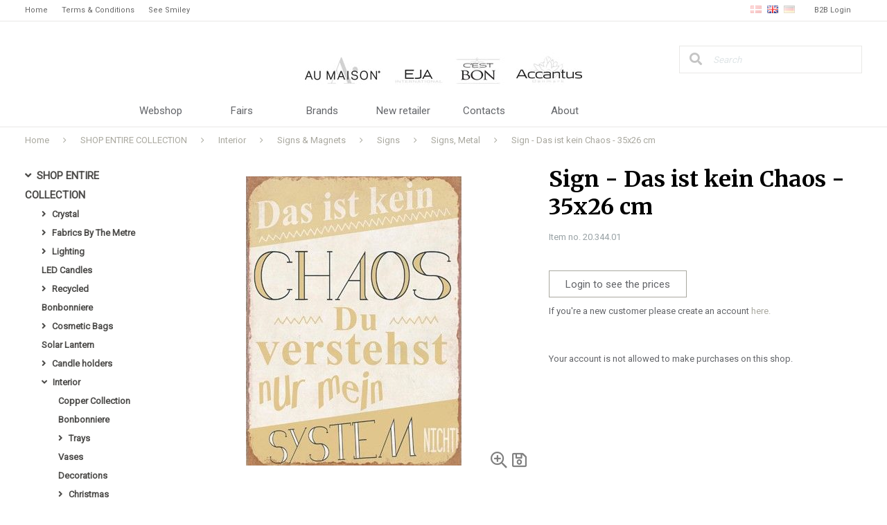

--- FILE ---
content_type: text/html; charset=utf-8
request_url: https://www.eja.dk/pi/Sign-Das-ist-kein-Chaos-35x26-cm_6207321_325110.aspx
body_size: 66487
content:
<!DOCTYPE html><html id="ctl00_htmlTagId" xmlns="http://www.w3.org/1999/xhtml">
<head>
    <script type="text/javascript" src="/js/jquery-1.9.1.min.js"></script>
    <script type="text/javascript" src="/js/jquery.cookie.js"></script>
    <script type="text/javascript" src="/js/jquery-ui-1.10.3/jquery-ui.min.js"></script>
    <script type="text/javascript" src="/js/jquery-ui-1.10.3/jquery.ui.slider.min.js"></script>
    <script type="text/javascript" src="/js/touchPunch-0.2.2/jquery.ui.touch-punch.min.js"></script>
    <link href="/js/jquery-ui-1.10.3/jquery-ui.css" type="text/css" rel="stylesheet" /><link href="/js/jquery-ui-1.10.3/jquery.ui.slider.css" type="text/css" rel="stylesheet" />
    <script type="text/javascript">
        var $j = jQuery.noConflict(true);
        $j(function () {
        });

        $j.fn.enterKey = function (fnc) {
            return this.each(function () {
                $(this).keypress(function(ev) {
                    var keycode = (ev.keyCode ? ev.keyCode : ev.which);
                    if (keycode == '13') {
                        fnc.call(this, ev);
                    }
                });
            });
        };
    </script>
<!-- http://www.scancommerce.dk --><title>Sign - Das ist kein Chaos - 35x26 cm</title><link href="https://www.eja.dk/pi/Sign-Das-ist-kein-Chaos-35x26-cm_6207321_325110.aspx" rel="canonical" /><meta name="keywords" content="Sign - Das ist kein Chaos - 35x26 cm" /><meta name="viewport" content="width=device-width, initial-scale=1.0, maximum-scale=1.0, user-scalable=no">
<meta name="description" content="Our brands each bring their own identity to our universe. Whether they stand alone or shine together, there is something for every home. All developed with the same purpose - creating ambience in any 
home. You will find our products in more than 1,000 shops all over Europe.">

<link href="https://maxcdn.bootstrapcdn.com/font-awesome/4.7.0/css/font-awesome.min.css" rel="stylesheet" integrity="sha384-wvfXpqpZZVQGK6TAh5PVlGOfQNHSoD2xbE+QkPxCAFlNEevoEH3Sl0sibVcOQVnN" crossorigin="anonymous">

<!-- Global site tag (gtag.js) - Google Analytics -->
<script async src="https://www.googletagmanager.com/gtag/js?id=UA-10009862-1"></script>
<script>
  window.dataLayer = window.dataLayer || [];
  function gtag(){dataLayer.push(arguments);}
  gtag('js', new Date());

  gtag('config', 'UA-10009862-1');
</script>

<link href="/media/405/fontawesome/all.min.css" rel="stylesheet">


<script>
//The following script is from MarketingPlatform - please do not change or remove anything between the lines
//======================================================================================
var _empTrack = _empTrack || [];_empTrack.push(['sslurl','tssl.emailplatform.com']);
_empTrack.push(['url','t.emailplatform.com']);_empTrack.push(['action','pageview']);(function() { var emp = document.createElement('script'); emp.type = 'text/javascript'; emp.async = true; emp.src = ('https:' == document.location.protocol ? 'https://tssl.emailplatform.com' : 'http://t.emailplatform.com') + '/emptrack_1637_1727764357.js'; var s = document.getElementsByTagName('script')[0]; s.parentNode.insertBefore(emp, s); })();
//======================================================================================
</script>
<meta http-equiv="content-language" content="en" />
<link href="/SL/L/958/default.css?d=637218671892300000" rel="stylesheet" type="text/css" /><link href="/SL/L/958/special.css?d=637510694070570000" rel="stylesheet" type="text/css" /><link href="/SL/PLT/51389/plt.css?d=636821943598700000" rel="stylesheet" type="text/css" /><link href="/SL/PL/2549/containers.css?d=636821943598530000" rel="stylesheet" type="text/css" /><link href="/SL/PL/2549/shopelements.css?d=637505449569830000" rel="stylesheet" type="text/css" /><link href="/SL/C/20016/c.css?d=637505453829830000" rel="stylesheet" type="text/css" /><link href="/SL/C/20018/c.css?d=636773671646000000" rel="stylesheet" type="text/css" /><link href="/SL/C/20009/c.css?d=636773671511830000" rel="stylesheet" type="text/css" /><link href="/SL/C/20024/c.css?d=636773671695270000" rel="stylesheet" type="text/css" /><link href="/SL/C/20017/logo.css?d=637406078834000000" rel="stylesheet" type="text/css" /><link href="/SL/C/20019/c.css?d=636773671647930000" rel="stylesheet" type="text/css" /><link href="/SL/C/20230/c.css?d=636815893309370000" rel="stylesheet" type="text/css" /><link href="/SL/C/20014/c.css?d=636773671615770000" rel="stylesheet" type="text/css" /><link href="/SL/C/20011/c.css?d=636773671541500000" rel="stylesheet" type="text/css" /><link href="/SL/C/20010/c.css?d=636815935363630000" rel="stylesheet" type="text/css" /><link href="/SL/C/19978/c.css?d=636773670969000000" rel="stylesheet" type="text/css" /><script src="/js/v-35/functions.js?d=620148960000000000" type="text/javascript"></script><script src="/SL/L/958/bundle.js?d=637436281832170000" type="text/javascript"></script></head>
<body>
    
    
    <form method="post" action="/pi/Sign-Das-ist-kein-Chaos-35x26-cm_6207321_325110.aspx" id="aspnetForm">
<div class="aspNetHidden">
<input type="hidden" name="__EVENTTARGET" id="__EVENTTARGET" value="" />
<input type="hidden" name="__EVENTARGUMENT" id="__EVENTARGUMENT" value="" />
<input type="hidden" name="__PIT" id="__PIT" value="H4sIAAAAAAAEAM1Y7VsbxxFHg04S4kUkJqrTJnBOnAA1YPQK2GldJGHAvBgjwHHSVF3dLdKWu1t1b88gvvdT/6z+Yc3MngTY6dOnfto+j/mgZ2d3bua3v5mdneWfiVzOyi6XCtW1tUpprZLLw+y9M+YJl2l+zP8a8VAfSJdDIg/nOXfwAxbppZijhQys9cc98bgpOsFyg4XLItTLF1wEy/Uuk+FyqXJVrC47fqtaXF0rFQutUrFSKKyusLB3lU9CYmgzA6O5XD45mzzhV9qy6p4M+ezky6DuCR5o/HUurCcP/7Iw/7WjvdXVFv2WWzUWXnBdi7SWwZGSfk/PL650hcsXFp8qriMV2OfMC/lT10XMbj6LDhH5mAgCrrra96y/J15z25V2ILXdZW+5rbtM2z0l3cjRtgjsUEvnYsXe1fal8DybKSVIS9pRaKPmj1vfHzW29nfPto7fNDZPtn5asRvS7svIvmSBJr121Efrl+8aZoGLCkLb51LZLvfQpuo/c5GEPMwlPzZUVoxq5w0aiOFIm/XwK4NMhLY4/4XxjpRuGJtnipud3OB2IZ2bJptgjb7hoYt/MDacgUOJIUrLwPnvg06O3PyEiTpu4IvXBMeVnIBxO+yKXk8EHduRoR6SDx8l+R8dqnSMauIIqWOeXcca8cSFcWQ7GbMNVqYuo0Cr/hNidtrN5fk5JABgFJIY5RSkIQNjkIVxmIBJmIIcTMMn8Cncgxn4DPLwK7gPn8Ov4TfwBXwJs2jShgfwFXwND+Eb+BbmYQEW4bfwCJZgGVbgMaxCAYpQgjJUoAprsA4b8ASewnfwO/g9PIM/wCbUoA4N2ILnsA07sAsvYA/24QAO4SUcwSs4hiacwCmcwWv4Ht7AD/Aj/BF+gj9BC/[base64]/yQY3kwhIY4RY5Th1JdMvRcKscKl/YPnMXISuR//KgrPFNOOH1jEBzJgQIhyBxJpaMO81A2pBxLP4ZbIkip4yg0gMoEKNW85C7HAJSJkLEmkst6UiGhZQKYaXpYes3HZUKXOekyEfsqE5j0SRSI2JoBchKpC47gywRk9LS5aUGF3Ew0ZaS79ua5Eg4qV8jZ5HOmJLdj2nErFZOqFM9BElQMH/V+T0W0THxk96Mr7rdlpDo4QwgsZFiTyeoQLrsgPBVCYL1gPYabqxAP1lan39MWVI2fHYnleA9/cMKcibqSTNOX1XKcDYpxpLBqOI/h7yExpECm0/u8zQJsSqBqTsI//[base64]/VCKpfRFyb42T12zS66WPjNlAnMXkS3BIkmwvui3SeLJqqT+wLrkeZBqLExpFmyksQUESRQoMYOWKSEFsjyaMEEaeZAei6mzdLdDdKiqUEHMmAOMbNGxGVRRPO8o8yUOV4HUknHqJiYJl/6Bu3GqjmLmI0D+BsFc1SxoPoEeKMcryvWifC84wQ5SB5xFZFAm8s2kdMDLM0BWi+a0Ew0WeQKU/[base64]/2bxh9RpLtm5btHI+MwkstnZzMNptke74f5kdnx1oNdzX3TSZzPjh2xDjdjSMx+1npAilgDlMNvldCem5h5NJJFg8nECD4psjscE1rFD4tdH03MpTuDVXI/[base64]/Yb5LQwa/Xi+rYN92RHB/OKSzfHW04tPXcgYL3OT/xfj2cF2KIk/OQ15M2r7Qtc4tt1CKkrn3Lu7HgzT/5qLD0JZKLVuEVf+xxT858bvUDA3hTu+n7BmWy28gLSSXkj/GBCKU+9fY84FntVWK29ZC8bgQ8Pvw/h9Fr/V4lcavvRabTP7AZrz/17zUH6w4uN3FH/xlqx3r+pxFdzUTap6PwN12zizIxEAAA==" />
<input type="hidden" name="__VIEWSTATE" id="__VIEWSTATE" value="" />
</div>

<script type="text/javascript">
//<![CDATA[
var theForm = document.forms['aspnetForm'];
if (!theForm) {
    theForm = document.aspnetForm;
}
function __doPostBack(eventTarget, eventArgument) {
    if (!theForm.onsubmit || (theForm.onsubmit() != false)) {
        theForm.__EVENTTARGET.value = eventTarget;
        theForm.__EVENTARGUMENT.value = eventArgument;
        theForm.submit();
    }
}
//]]>
</script>



<script type="text/javascript">
//<![CDATA[
window.locationExtId='WEBLOCATION';eSellerShopElements='56*61605*ucInfoMessagebdy*ctl00$ctl06$ctl02';eSellerIsAjaxA2BEnabled=true;//]]>
</script>

    
<script type="text/javascript">
    
    function InvokeActionByRequestType(requestType, productId, productVariantId, quantity, args, postCodeControlClientId, countryControlClientId, collectAtStoreControlClientId, returnUrl) {
        switch (requestType) {
            case "Ajax":
                atbAjaxNoQty(productId, productVariantId, quantity, args, postCodeControlClientId, countryControlClientId, collectAtStoreControlClientId);
                break;
            case "GET":
                atbNoQty(productId, productVariantId, quantity, args, postCodeControlClientId, countryControlClientId, collectAtStoreControlClientId, returnUrl);
                break;
            case "POST":
                atbP("/basket/atb.aspx?rurl=" + returnUrl + args);
                break;
            case "PostBack":
                eval(returnUrl);
                break;
        }
    }

    function ActivateBasketButtonPrompt(productId, productVariantId, args, quantity, requestType, returnUrl, renderNoInStockPromptContent, renderAddressPrompt, deliveryDate) {
        $j('#ctl00_ctl04_BasketButtonPrompt').hide();
        $j('#ctl00_ctl04_buyNotInStockError').hide();
        var postCodeControlClientId = "ctl00_ctl04_BasketButtonPromptTxtPostCode";
        var countryControlClientId = "ctl00_ctl04_BasketButtonPromptDdlCountry";
        var collectAtStoreControlClientId = "ctl00_ctl04_BasketButtonPromptChxCollectAtStore";
        
        $j('#ctl00_ctl04_buyNotInStockDesc').text( "We do not have that product in stock. It will arrive to us at [EXPDELIVERYDATE]. Do you want to buy now that product and wait for delivery?".replace('[EXPDELIVERYDATE]', deliveryDate));
        $j('#ctl00_ctl04_BasketButtonPromptTxtPostCode').keydown(function(event) { atbcr(event, 'ctl00_ctl04_AddToBasketButton'); });
        $j('#ctl00_ctl04_BasketButtonPrompt').show();
        
        $j('#ctl00_ctl04_AddToBasketButton').click(function () {
            if (renderNoInStockPromptContent) {
                var yesRadioButton = $j('#ctl00_ctl04_ButtonBasketPromptYes_button');
                if (yesRadioButton == null) {
                    throw new Error('Could not find yes radio button. Need agreement of buying not in stock but soon delivered product.');
                }
                if (yesRadioButton.is(":checked")) {
                    InvokeActionByRequestType(requestType, productId, productVariantId, quantity, args, postCodeControlClientId, countryControlClientId, collectAtStoreControlClientId, returnUrl);

                    $j('#ctl00_ctl04_BasketButtonPrompt').hide();
                } else {
                    $j('#ctl00_ctl04_buyNotInStockError').show();
                }
            } else {
                InvokeActionByRequestType(requestType, productId, productVariantId, quantity, args, postCodeControlClientId, countryControlClientId, collectAtStoreControlClientId, returnUrl);
                $j('#ctl00_ctl04_BasketButtonPrompt').hide();
            }
            
            return false;
        });
        
        if (renderNoInStockPromptContent) {
            $j('#ctl00_ctl04_buyNotInStockContent').show();
                
        } else {
            $j('#ctl00_ctl04_buyNotInStockContent').hide();
        }

        if (renderAddressPrompt) {
            $j('#ctl00_ctl04_addressPrompt').show();
            $j('#ctl00_ctl04_IsPromptVisible').val("1");
        } else {
            $j('#ctl00_ctl04_addressPrompt').hide();
        }
    }
</script>
<div id="ctl00_ctl04_BasketButtonPrompt" class="BasketButtonFreightCalculationPrompt" style="display: none">
    <input type="hidden" name="ctl00$ctl04$IsPromptVisible" id="ctl00_ctl04_IsPromptVisible" value="0" />
    <div class="PromptHead">
        <a onclick="$j(&#39;#ctl00_ctl04_BasketButtonPrompt&#39;).hide();return false;" id="ctl00_ctl04_BasketButtonPromptCloseButton" href="javascript:__doPostBack(&#39;ctl00$ctl04$BasketButtonPromptCloseButton&#39;,&#39;&#39;)">Close</a>
    </div>
    <div id="ctl00_ctl04_buyNotInStockContent" class="PromptContent">
        <div id="ctl00_ctl04_buyNotInStockHeader" class="PromptContentheader">We do not have that product in stock. It will arrive to us at [EXPDELIVERYDATE]. Do you want to buy now that product and wait for delivery?</div>
        <div id="ctl00_ctl04_buyNotInStockDesc" class="PromptContentDescription">We do not have that product in stock. It will arrive to us at [EXPDELIVERYDATE]. Do you want to buy now that product and wait for delivery?</div>
        <div>
            <div id="ctl00_ctl04_buyNotInStockError" class="ui-state-error" style="display: none">You have to approve this if you want to buy goods that are not in stock.</div>
            <input id="ctl00_ctl04_ButtonBasketPromptYes_button" type="radio" name="ctl00$ctl04$addNotInStockGroup" value="ButtonBasketPromptYes_button" /><label for="ctl00_ctl04_ButtonBasketPromptYes_button">Yes</label>
            <input id="ctl00_ctl04_ButtonBasketPromptNo_button" type="radio" name="ctl00$ctl04$addNotInStockGroup" value="ButtonBasketPromptNo_button" onclick="$j(&#39;#ctl00_ctl04_BasketButtonPrompt&#39;).hide();return false;" /><label for="ctl00_ctl04_ButtonBasketPromptNo_button">No</label>
        </div>
    </div>
    <div id="ctl00_ctl04_addressPrompt" class="PromptContent">
        <div id="ctl00_ctl04_DestinationPromptHeader" class="PromptContentheader">What does the shipping cost?</div>
        <div class="PromptContentDescription">
            We do not have that product in stock. It will arrive to us at [EXPDELIVERYDATE]. Do you want to buy now that product and wait for delivery?
            We do not have that product in stock. It will arrive to us at [EXPDELIVERYDATE]. Do you want to buy now that product and wait for delivery?
        </div>
        <div class="PromptContentInput">
            <div>
                Postal Code:
                <input name="ctl00$ctl04$BasketButtonPromptTxtPostCode" type="text" id="ctl00_ctl04_BasketButtonPromptTxtPostCode" />
            </div>
            <div id="ctl00_ctl04_PromptContentInputCountry" class="PromptContentInputCountry">
                Country:
                <select name="ctl00$ctl04$BasketButtonPromptDdlCountry" id="ctl00_ctl04_BasketButtonPromptDdlCountry">
	<option value="-1">Select a country</option>
	<option value="1">United Arab Emirates</option>
	<option value="2">Austria</option>
	<option value="3">Australia</option>
	<option value="4">Belgium</option>
	<option value="5">Bulgaria</option>
	<option value="6">Brazil</option>
	<option value="7">Canada</option>
	<option value="8">Switzerland</option>
	<option value="9">Czech Republic</option>
	<option value="10">Germany</option>
	<option value="11">Denmark</option>
	<option value="13">Estonia</option>
	<option value="14">Spain</option>
	<option value="15">Finland</option>
	<option value="16">France</option>
	<option value="17">United Kingdom</option>
	<option value="18">Greece</option>
	<option value="19">Hungary</option>
	<option value="20">Indonesia</option>
	<option value="21">Ireland</option>
	<option value="22">India</option>
	<option value="23">Island</option>
	<option value="24">Italy</option>
	<option value="25">Kenya</option>
	<option value="26">Lithuania</option>
	<option value="27">Latvia</option>
	<option value="29">Mexico</option>
	<option value="30">Malaysia</option>
	<option value="32">Nigeria</option>
	<option value="33">Netherlands</option>
	<option value="34">Norway</option>
	<option value="35">New Zealand</option>
	<option value="36">Philippines</option>
	<option value="37">Poland</option>
	<option value="38">Portugal</option>
	<option value="39">Romania</option>
	<option value="40">Russia</option>
	<option value="41">Sweden</option>
	<option value="42">Singapore</option>
	<option value="43">Slovenia</option>
	<option value="45">Thailand</option>
	<option value="46">Tunisia</option>
	<option value="47">Turkey</option>
	<option value="50">USA</option>
	<option value="51">South Africa</option>
	<option value="52">Faroe Islands</option>
	<option value="53">Greenland</option>
	<option value="54">Cyprus</option>
	<option value="55">Luxembourg</option>
	<option value="56">Malta</option>
	<option value="57">Slovakia</option>
	<option value="58">Japan</option>
	<option value="62">Egypt</option>
	<option value="63">Hong Kong</option>
	<option value="64">Croatia</option>
	<option value="65">Israel</option>
	<option value="67">South Korea</option>
	<option value="68">Lebanon</option>
	<option value="72">&#197;land Islands</option>
	<option value="79">Argentina</option>
	<option value="80">Armenia</option>
	<option value="84">Bahrain</option>
	<option value="86">Belarus</option>
	<option value="89">Bermuda</option>
	<option value="93">Bosnia And Herzegovina</option>
	<option value="100">Cameroon</option>
	<option value="105">Chile</option>
	<option value="106">China</option>
	<option value="109">Colombia</option>
	<option value="111">Congo</option>
	<option value="112">Congo, The Democratic Republic Of The</option>
	<option value="120">Dominican Republic</option>
	<option value="131">Gabon</option>
	<option value="133">Georgia</option>
	<option value="137">Guadeloupe</option>
	<option value="153">Jordan</option>
	<option value="154">Kazakhstan</option>
	<option value="157">Kuwait</option>
	<option value="162">Libya</option>
	<option value="163">Liechtenstein</option>
	<option value="168">Mali</option>
	<option value="172">Mauritius</option>
	<option value="175">Moldova, Republic Of</option>
	<option value="176">Monaco</option>
	<option value="178">Montenegro</option>
	<option value="180">Morocco</option>
	<option value="190">Oman</option>
	<option value="191">Pakistan</option>
	<option value="194">Panama</option>
	<option value="196">Paraguay</option>
	<option value="197">Peru</option>
	<option value="211">San Marino</option>
	<option value="213">Saudi Arabia</option>
	<option value="215">Serbia</option>
	<option value="227">Taiwan, Province Of China</option>
	<option value="230">Togo</option>
	<option value="237">Ukraine</option>
	<option value="239">Uruguay</option>
	<option value="242">Venezuela, Bolivarian Republic Of</option>
	<option value="243">Viet Nam</option>

</select>
            </div>
            <div class="PromptContentInputCollectAtStore">
                <input id="ctl00_ctl04_BasketButtonPromptChxCollectAtStore" type="checkbox" name="ctl00$ctl04$BasketButtonPromptChxCollectAtStore" /><label for="ctl00_ctl04_BasketButtonPromptChxCollectAtStore">Do you want to collect the goods in our store?</label>
            </div>
        </div>
    </div>
    <div class="PromptContentButtons">
         <img src="/SL/SI/958/1/3300b1e2-4b8d-4208-ba46-f63f93604313.jpg" id="ctl00_ctl04_AddToBasketButton" alt="Buy" style="display:inline-block;height:15px;width:55px;" />
    </div>
</div>

    <!-- section: page-variables (these are hidden, but should contain all the variables needed to run the page) -->
<div class="page-variables">
  <div class="ese71bdy esebdy" ><!-- Content template Element - Variables -->
<script type="text/javascript">

  var serial = 'b9c9ea23f7794c318338df53686861aa';
  var locId = '17127';
  var langId = '2';
  var cId = '54';
  var countryId = '11';
  var mId = '0';
  var currencyIdVal = 'DKK';
  var customerId ='r1WNSF5Zbck6g5fcqitznRAy%2f9STFtz74wRsL1Hmy3o%3d';
  var isBasketEmpty = 'True';
  var isCustomerLoggedIn = 'False';
  var addToBasketBtn = 'Add to basket';
  var customerExtId = '';
  var isCustomerInNav;

</script><script>
  isCustomerInNav = '';
</script></div><div class="ese71bdy esebdy" ><!-- Content template Element - Text -->
<script type="text/javascript">

  // Search
  var advancedSearchFooterText = 'See All ({results})';
  var advancedSearchEmptyText = 'No Results';

  var paginationText = 'Page {current} of {total} pages';
  var paginationTextPrevious = 'Back';
  var paginationTextNext = 'Next';
  var productListLoadingText = 'Getting Products';

  // Prices
  var betterPricesText = 'With {qty} {measPlur} {price} per {measSing}';
  var betterPricesTextShort = '{qty} {measPlur} {price} per {measSing}';

  var searchResultText = 'Your search for "{query}" gave {result} results.';

  // Checkout
  var errorMessages = {
    cvr:'"CVR" has to be filled out',
    company:'"Company" has to be filled out'
  }

  var basketHasBeenUpdated = 'Your basket has been updated';
  var addToBasketPopupText = '{{amount}} {{unit}} of {{name}} has been placed in your basket';

  // Popup images
  var closePopup = 'Close';

  // Delivery filter options
  var deliveryFilterHeader = 'Delivery:';
  var deliverySelectText = 'All delivery';
  var deliverySelectApplyFilterText = 'Apply filter';
  var deliverySelectFilterText = 'Delivery between {minDate} and {maxDate} days';
  var deliverySliderMaxDays = '+ days';
  var deliverySliderSelectedDays = 'Between {minDate} - {maxDate} days';
  var filterApply = 'Apply filters'; 

  // select options
  var sortingHeader = 'Sorting:';
  var selectOptions = [
    {value:1,text:'Product No. ascending'},
    {value:2,text:'Product No. descending'},
    {value:3,text:'Name (A-Z)'},
    {value:4,text:'Name (Z-A)'},
    {value:5,text:'Price (low to high)'},
    {value:6,text:'Price (high to low)'},
    {value:7,text:'Popular'}
  ];

  var unitSTK = 'pc';
  var unitSTKS = 'pcs';

  // Products Stock
  var productInStock = 'In stock';
  var productOutOfStock = 'Out of stock';
  var productDeliveryImmediate = 'Immediate delivery';
  var productDeliveryInMoreThan = 'Available in {days} days';
  
  var shopAddToBasket = 'Add to basket';
  var NotAllowedToShopTxt = 'Your account is not allowed to make purchases on this shop.';

</script></div><div class="ese71bdy esebdy" ><!-- Content template Element - Hidden Basket -->
<div class="hidden-basket"><div class="hidden-basket__details">
</div><div class="hidden-basket__totals">
<div id="ec38">
    <table class="ec38TableTotals">
        <tr class="ec38Subtotal">
            <td class="content c1">
                Sub total
            </td>
            <td class="content c2">
                <span id="ctl00_ctl06_ctl03_ctl04_SubTotalLabel">DKK 0,00</span>
            </td>
            
        </tr>
        
        
        
        <tr class="HeaderBar ec38Total">
            <td class="HeaderBar c1">
                Total
            </td>
            <td class="HeaderBar c2">
                <span id="ctl00_ctl06_ctl03_ctl04_TotalLabel">DKK 0,00</span>
            </td>
            
        </tr>
        <tr id="ctl00_ctl06_ctl03_ctl04_trTaxWithin" class="ec38Tax">
	<td class="content c1">
                VAT element
            </td>
	<td class="content c2">
                <span id="ctl00_ctl06_ctl03_ctl04_lblTaxWithin">DKK 0,00</span>
            </td>
</tr>

        
        
        
    </table>
    
</div>
</div><div class="hidden-checkout__payment-address"><table class="ec62tblPaymentAddress" ><tr class="CustomerCompanyName"><td class="c1">Company name</td><td class="c2"></td></tr><tr class="CustomerName"><td class="c1">Name</td><td class="c2"></td></tr><tr class="CustomerAttention"><td class="c1">Attn.</td><td class="c2"></td></tr><tr class="CustomerAddress"><td class="c1">Address</td><td class="c2"></td></tr><tr class="CustomerZipCode"><td class="c1">Post code</td><td class="c2"></td></tr><tr class="CustomerCity"><td class="c1">Town/city</td><td class="c2"></td></tr><tr class="CustomerCountry"><td class="c1">Country</td><td class="c2">Denmark</td></tr><tr class="CistomervatNumber"><td class="c1">VAT no.</td><td class="c2"></td></tr><tr class="CustomerEmail"><td class="c1">Email</td><td class="c2"></td></tr><tr class="CustomerPhoneNumber"><td class="c1">Tel.</td><td class="c2"></td></tr></table></div></div></div><div class="ese71bdy esebdy" ><!-- Content template Element - Washing Texts -->
<script type="text/javascript">

	var washingApp = {

		// Bleach
		
		'b1':'A very long tool tip to test the length',
		'b2':'[washinng_b2]',
		'b3':'[washinng_b3]',
		

		// Dry cleaning
		
		'dc1':'[washinng_dc1]',
		'dc2':'[washinng_dc2]',
		'dc3':'[washinng_dc3]',
		'dc4':'[washinng_dc4]',
		'dc5':'[washinng_dc5]',
		'dc6':'[washinng_dc6]',
		'dc7':'[washinng_dc7]',
		'dc8':'[washinng_dc8]',
		'dc9':'[washinng_dc9]',
		'dc10':'[washinng_dc10]',
		'dc11':'[washinng_dc11]',
		'dc12':'[washinng_dc12]',
		'dc13':'[washinng_dc13]',

		// Drying
	
		'd1':'[washinng_d1]',
		'd2':'[washinng_d2]',
		'd3':'[washinng_d3]',
		'd4':'[washinng_d4]',
		'd5':'[washinng_d5]',
		'd6':'[washinng_d6]',
		'd7':'[washinng_d7]',
		'd8':'[washinng_d8]',
		'd9':'[washinng_d9]',
		'd10':'[washinng_d10]',
		'd11':'[washinng_d11]',
		'd12':'[washinng_d12]',
		'd13':'[washinng_d13]',
		'd14':'[washinng_d14]',
		'd15':'[washinng_d15]',
		'd16':'[washinng_d16]',
		'd17':'[washinng_d17]',
		'd18':'[washinng_d18]',
		'd19':'[washinng_d19]',
		'd20':'[washinng_d20]',
		'd21':'[washinng_d21]',
		'd22':'[washinng_d22]',
		'd23':'[washinng_d23]',
		

		// Ironing
		
		'i1':'[washinng_i1]',
		'i2':'[washinng_i2]',
		'i3':'[washinng_i3]',
		'i4':'[washinng_i4]',
		'i5':'[washinng_i5]',
		'i6':'[washinng_i6]',
		'i7':'[washinng_i7]',
		'i8':'[washinng_i8]',
		'i9':'[washinng_i9]',
		

		// Washing
	
		'w1':'[washinng_w1]',
		'w2':'[washinng_w2]',
		'w3':'[washinng_w3]',
		'w4':'[washinng_w4]',
		'w5':'[washinng_w5]',
		'w6':'[washinng_w6]',
		'w7':'[washinng_w7]',
		'w8':'[washinng_w8]',
		'w9':'[washinng_w9]',
		'w11':'[washinng_w11]',
		'w12':'[washinng_w12]',
		'w13':'[washinng_w13]',
		'w14':'[washinng_w14]',
		'w15':'[washinng_w15]',
		'w16':'[washinng_w16]',
		'w17':'[washinng_w17]',
		'w18':'[washinng_w18]',
		'w19':'[washinng_w19]',
		'w20':'[washinng_w20]',
		'w21':'[washinng_w21]',
		'w22':'[washinng_w22]',
		'w23':'[washinng_w23]',
		'w24':'[washinng_w24]',
		'w25':'[washinng_w25]',
		'w26':'[washinng_w26]'
		

	}
	
</script></div>
</div>
<!-- section: page-variables -->

<!-- section: page-wrapper -->
<div class="page-wrapper">

  <!-- section: off-canvas-close -->
  <a href="#" class="off-canvas__close"></a>
  <!-- /section: off-canvas-close -->

  <!-- section: off-canvas-menu -->
  <div class="off-canvas__container canvas-left" id="left-off-canvas">
    <div class="ese71bdy esebdy" ><!-- Content template Element - Off Canvas Menu -->
<span class="off-canvas__header"><span>Menu</span><a class="close" rel="nofollow"><i class="fa fa-close"></i></a></span><div class="off-canvas__menu">

<!-- product-menu generated at 2025-12-25T14:56:25.5035284Z --><ul class="product-menu" Mode="Text">
	<li class="activeParent"><a href="/pl/SHOP-ENTIRE-COLLECTION_235253.aspx">SHOP ENTIRE COLLECTION</a></li>
</ul></div><div class="off-canvas__top-menu">

<!-- canvas-topmenu generated at 2025-12-25T14:56:25.5035284Z --><ul class="canvas-top-menu" Mode="Text">
	<li><a href="/">Home</a></li><li><a href="/info/Terms-Conditions_10684l2.aspx">Terms & Conditions</a></li><li><a href="https://www.findsmiley.dk/1244287">See Smiley</a></li>
</ul>

<!-- canvas-infomenu1 generated at 2025-12-25T14:56:25.5035284Z --><ul class="canvas-top-menu" Mode="Text">
	<li><a href="/pl/SHOP-HERE_235253.aspx">Webshop</a></li><li><a href="/info/Fairs_10694.aspx">Fairs</a></li><li><a href="/page/brands.aspx">Brands</a></li><li><a href="https://www.eja.dk/customers/customer-create.aspx">New retailer</a></li><li><a href="/info/Contacts_10692l2.aspx">Contacts</a></li><li><a href="/info/About_10693l2.aspx">About</a></li>
</ul></div></div>
  </div>
  <!-- /section: off-canvas-menu -->

  <!-- section: off-canvas-basket -->
  <div class="off-canvas__container canvas-right" id="right-off-canvas">
    <div class="ese71bdy esebdy" ><!-- Content template Element - Off Canvas Basket -->
<div class="off-canvas__basket"><span class="off-canvas__header"><span>Your shopping basket</span><span class="close">[mini-basket__close]<i class="fa fa-times"></i></span></span><table class="off-canvas__basket--table"><tbody></tbody></table><div class="mini-basket__totals"><div class="mini-basket__totals--subtotal">Subtotal<span class="right">DKK 0,00</span></div><div class="mini-basket__totals--total">Total<span class="right">DKK 0,00</span></div><div class="mini-basket__totals--tax">In all, VAT represents<span class="right">DKK 0,00</span></div></div><div class="mini-basket__buttons"><a href="/basket/shoppingcart.aspx" class="btn-action mini-basket__buttons--button">Go to the basket</a></div></div></div>
  </div>
  <!-- /section: off-canvas-basket -->

  <!-- section: off-canvas-content -->
  <div class="off-canvas-content">

    <!-- section: page-top-link -->
    <div class="page-top-links">
      <div class="page-top-links-container">
        <div class="ese71bdy esebdy" ><!-- Content template Element - Mini Basket -->
</div><div class="ese71bdy esebdy" ><!-- Content template Element - Customer Login Dropdown -->
<div class="customer-login dropdown-container" id="customer"><a href="" class="customer-login__link dropdown-link" data-dropdown="customer">B2B Login</a><div class="customer-login__content dropdown-content"><label>Username: <input name="ctl00$ctl09$ctl01$ctl04$ctl00$txtUsername" type="text" id="ctl00_ctl09_ctl01_ctl04_ctl00_txtUsername" class="textbox" onkeydown="TrapCR(document.getElementById(&#39;ctl00_ctl09_ctl01_ctl04_ctl00_btnLogin&#39;), event);" /></label> <label>Password: <input name="ctl00$ctl09$ctl01$ctl04$ctl00$txtPassword" type="password" id="ctl00_ctl09_ctl01_ctl04_ctl00_txtPassword" class="textbox" onkeydown="TrapCR(document.getElementById(&#39;ctl00_ctl09_ctl01_ctl04_ctl00_btnLogin&#39;), event);" /></label> <div class="button"><input type="button" name="ctl00$ctl09$ctl01$ctl04$ctl00$btnLogin" value="Log in" onclick="javascript:__doPostBack(&#39;ctl00$ctl09$ctl01$ctl04$ctl00$btnLogin&#39;,&#39;&#39;)" id="ctl00_ctl09_ctl01_ctl04_ctl00_btnLogin" /></div> 
<a href="/customers/sendlogin.aspx" class="customer-login__reset-login">Forgot password?</a><a href="/customers/customer-create.aspx" class="customer-login__create-login">Create user</a></div></div></div><div class="ese71bdy esebdy" ><!-- Content template Element - Language Picker -->
<div class="language-picker"><a href="?LanguageId=1" title="Skift til dansk" data-language-id="1"><img src="/media/405//assets/flags/dk.png" alt="Dansk"></img></a><a href="?LanguageId=2" title="Change to English" data-language-id="2"><img src="/media/405//assets/flags/gb.png" alt="English"></img></a><a href="?LanguageId=5" title="Change to German" data-language-id="5"><img src="/media/405//assets/flags/de.png" alt="German"></img></a></div><script>
	$('.language-picker a').each(function(){
		var link = $(this);
		if(link.data().languageId == langId){
			link.addClass('active');
		}
	});
</script></div><div class="ese71bdy esebdy" ><!-- Content template Element - Top Menu Links -->
<div class="top-menu-links">

<!-- top-menu generated at 2025-12-25T14:56:25.5165265Z --><ul class="top-menu" Mode="Text">
	<li><a href="/">Home</a></li><li><a href="/info/Terms-Conditions_10684l2.aspx">Terms & Conditions</a></li><li><a href="https://www.findsmiley.dk/1244287">See Smiley</a></li>
</ul></div></div>
      </div>
    </div>
    <!-- /section: page-top-link -->

    <!-- header: page-header -->
    <header class="page-header">

      <!-- header: page-header-container -->
      <div class="page-header-container">

        <!-- header: page-logo -->
        <div class="page-logo"><div class="ese71bdy esebdy" ><!-- Content template Element - Page Logo -->
<a href="/" class="page-logo__link"><img src="/media/405/assets/header.jpg" alt="EJA International"></img></a></div></div>
        <!-- /header: page-logo -->

        <!-- header: page-header-elements -->
        <div class="page-header-elements">
          <div class="ese71bdy esebdy" ><!-- Content template Element - Search -->
<div class="advanced-search" id="advanced-search-desktop"><div class="advanced-search__container"><input type="text/javascript" placeholder="Search" data-search="[advanced-search-desktop]" class="advanced-search__field"></input><a href="#" class="advanced-search__button"><i class="fa fa-search" aria-hidden="true"></i></a><div class="advanced-search__result"><table class="advanced-search__table"><tbody></tbody><tfoot></tfoot></table></div></div></div></div>
        </div>
        <!-- /header: page-header-elements -->

 <!-- header: page-menu -->
        <div class="page-menu"><div class="ese71bdy esebdy" ><!-- Content template Element - Page menu -->


<!-- infomenu generated at 2025-12-25T14:56:25.5035284Z --><ul class="page-menu-container" Mode="Text">
	<li><a href="/pl/SHOP-HERE_235253.aspx">Webshop</a></li><li><a href="/info/Fairs_10694.aspx">Fairs</a></li><li><a href="/page/brands.aspx">Brands</a></li><li><a href="https://www.eja.dk/customers/customer-create.aspx">New retailer</a></li><li><a href="/info/Contacts_10692l2.aspx">Contacts</a></li><li><a href="/info/About_10693l2.aspx">About</a></li>
</ul></div></div>
        <!-- /header: page-menu -->

      </div>
      <!-- /header: page-header-container -->

    </header>
    <!-- /header: page-header -->

    <!-- header: page-mobile-navigation -->
      <div class="page-mobile-navigation">
        <div class="ese71bdy esebdy" ><!-- Content template Element - Mobile Menu -->
<div class="mobile-menu"><ul class="mobile-menu__list"><li class="mobile-menu__list--item"><a href="#" class="mobile-menu__list-item--link off-canvas__link" data-off-canvas="left"><i class="fa fa-bars" aria-hidden="true"></i></a></li><li class="mobile-menu__list--item dropdown-container" id="mobile-search"><a href="#" class="mobile-menu__list-item--link dropdown-link" data-dropdown="mobile-search"><i class="fa fa-search" aria-hidden="true"></i></a><div class="advanced-search dropdown-content"><input type="text/javascript" placeholder="Search" data-search="advanced-search-mobile" class="advanced-search__field"></input><a href="#" class="advanced-search__button"><i class="fa fa-search" aria-hidden="true"></i></a><div class="advanced-search__result"><table class="advanced-search__table"><tbody></tbody><tfoot></tfoot></table></div></div></li><li class="mobile-menu__list--item dropdown-container" id="mobile-customer"><a href="#" class="mobile-menu__list-item--link dropdown-link" data-dropdown="mobile-customer">B2B <br /> LOGIN</a><div class="customer-login__content dropdown-content"><label>User name <input name="ctl00$ctl13$ctl00$ctl05$ctl00$txtUsername" type="text" id="ctl00_ctl13_ctl00_ctl05_ctl00_txtUsername" class="textbox" onkeydown="TrapCR(document.getElementById(&#39;ctl00_ctl13_ctl00_ctl05_ctl00_btnLogin&#39;), event);" /></label> <label>Password: <input name="ctl00$ctl13$ctl00$ctl05$ctl00$txtPassword" type="password" id="ctl00_ctl13_ctl00_ctl05_ctl00_txtPassword" class="textbox" onkeydown="TrapCR(document.getElementById(&#39;ctl00_ctl13_ctl00_ctl05_ctl00_btnLogin&#39;), event);" /></label> <div class="button"><input type="button" name="ctl00$ctl13$ctl00$ctl05$ctl00$btnLogin" value="Log in" onclick="javascript:__doPostBack(&#39;ctl00$ctl13$ctl00$ctl05$ctl00$btnLogin&#39;,&#39;&#39;)" id="ctl00_ctl13_ctl00_ctl05_ctl00_btnLogin" /></div> 
</div></li><li class="mobile-menu__list--item"><a href="#" class="mobile-menu__list-item--link off-canvas__link" data-off-canvas="right"><i class="fa fa-shopping-cart" aria-hidden="true"></i></a></li></ul></div></div>
      </div>
    <!-- /header: page-mobile-navigation -->

    <!-- section: page-breadcrumbs -->
    <div class="page-breadcrumbs">
      <div class="breadcrumbbdy esebdy" ><a href="/">Home</a> > <a href="/pl/SHOP-ENTIRE-COLLECTION_235253.aspx" title="SHOP ENTIRE COLLECTION">SHOP ENTIRE COLLECTION</a> > <a href="/pl/SHOP-ENTIRE-COLLECTION-Interior_320112.aspx" title="Interior">Interior</a> > <a href="/pl/SHOP-ENTIRE-COLLECTION-Interior-Signs-Magnets_320114.aspx" title="Signs & Magnets">Signs & Magnets</a> > <a href="/pl/SHOP-ENTIRE-COLLECTION-Interior-Signs-Magnets-Signs_206107.aspx" title="Signs">Signs</a> > <a href="/pl/SHOP-ENTIRE-COLLECTION-Interior-Signs-Magnets-Signs-Signs-Metal_325110.aspx" title="Signs, Metal">Signs, Metal</a> > <a href="/pi/Sign-Das-ist-kein-Chaos-35x26-cm_6207321_325110.aspx" title="Sign - Das ist kein Chaos - 35x26 cm">Sign - Das ist kein Chaos - 35x26 cm</a></div>
    </div>
    <!-- section: page-breadcrumbs -->

    <!-- section: page-content -->
    <section class="page-content">

      <!-- aside: page-left-pane -->
      <aside class="content-left-pane">

        <div class="ese71bdy esebdy" ><!-- Content template Element - Product Menu -->
<span class="product-menu-header">Products</span>

<!-- product-menu generated at 2025-12-25T14:56:25.5265284Z --><ul class="product-menu" Mode="Text">
	<li class="activeParent"><a href="/pl/SHOP-ENTIRE-COLLECTION_235253.aspx">SHOP ENTIRE COLLECTION</a><ul>
		<li><a href="/pl/SHOP-ENTIRE-COLLECTION-Crystal_417417.aspx">Crystal</a><ul>
			<li><a href="/pl/SHOP-ENTIRE-COLLECTION-Crystal-Crystal-Candleholders_462517.aspx">Crystal Candleholders</a></li><li><a href="/pl/SHOP-ENTIRE-COLLECTION-Crystal-Crystal-Etagere_453164.aspx">Crystal Etagere</a></li><li><a href="/pl/SHOP-ENTIRE-COLLECTION-Crystal-Crystal-Vases_453162.aspx">Crystal Vases</a></li>
		</ul></li><li><a href="/pl/SHOP-ENTIRE-COLLECTION-Fabrics-By-The-Metre_320682.aspx">Fabrics By The Metre</a><ul>
			<li><a href="/pl/SHOP-ENTIRE-COLLECTION-Fabrics-By-The-Metre-Cotton_320683.aspx">Cotton</a></li><li><a href="/pl/SHOP-ENTIRE-COLLECTION-Fabrics-By-The-Metre-Cotton-Coated_320684.aspx">Cotton Coated</a></li><li><a href="/pl/SHOP-ENTIRE-COLLECTION-Fabrics-By-The-Metre-Linen_320685.aspx">Linen</a></li><li><a href="/pl/SHOP-ENTIRE-COLLECTION-Fabrics-By-The-Metre-Linen-coated_320686.aspx">Linen coated</a></li><li><a href="/pl/SHOP-ENTIRE-COLLECTION-Fabrics-By-The-Metre-Oilcloth_320687.aspx">Oilcloth</a></li><li><a href="/pl/SHOP-ENTIRE-COLLECTION-Fabrics-By-The-Metre-Woven_429331.aspx">Woven</a></li>
		</ul></li><li><a href="/pl/SHOP-ENTIRE-COLLECTION-Lighting_320659.aspx">Lighting</a><ul>
			<li><a href="/pl/SHOP-ENTIRE-COLLECTION-Lighting-Mushy_460521.aspx">Mushy</a></li><li><a href="/pl/SHOP-ENTIRE-COLLECTION-Lighting-Joyful_460520.aspx">Joyful</a></li><li><a href="/pl/SHOP-ENTIRE-COLLECTION-Lighting-Audrey_468149.aspx">Audrey</a></li><li><a href="/pl/SHOP-ENTIRE-COLLECTION-Lighting-Lamps_320657.aspx">Lamps</a></li><li><a href="/pl/SHOP-ENTIRE-COLLECTION-Lighting-Shades_320658.aspx">Shades</a></li>
		</ul></li><li><a href="/pl/SHOP-ENTIRE-COLLECTION-LED-Candles_462711.aspx">LED Candles</a></li><li><a href="/pl/SHOP-ENTIRE-COLLECTION-Recycled_452193.aspx">Recycled</a><ul>
			<li><a href="/pl/SHOP-ENTIRE-COLLECTION-Recycled-Throws_462662.aspx">Throws</a></li><li><a href="/pl/SHOP-ENTIRE-COLLECTION-Recycled-Bags_462661.aspx">Bags</a></li><li><a href="/pl/SHOP-ENTIRE-COLLECTION-Recycled-Bedspread_460522.aspx">Bedspread</a></li><li><a href="/pl/SHOP-ENTIRE-COLLECTION-Recycled-Picnic-Rug_460523.aspx">Picnic Rug</a></li>
		</ul></li><li><a href="/pl/SHOP-ENTIRE-COLLECTION-Bonbonniere_460627.aspx">Bonbonniere</a></li><li><a href="/pl/SHOP-ENTIRE-COLLECTION-Cosmetic-Bags_320106.aspx">Cosmetic Bags</a><ul>
			<li><a href="/pl/SHOP-ENTIRE-COLLECTION-Cosmetic-Bags-Block-Print_468150.aspx">Block Print</a></li><li><a href="/pl/SHOP-ENTIRE-COLLECTION-Cosmetic-Bags-Sponge-Bag---29x25-cm_409738.aspx">Sponge Bag - 29x25 cm</a></li><li><a href="/pl/SHOP-ENTIRE-COLLECTION-Cosmetic-Bags-Sponge-Bag---28x18x12-cm_409746.aspx">Sponge Bag - 28x18x12 cm</a></li><li><a href="/pl/SHOP-ENTIRE-COLLECTION-Cosmetic-Bags-Cosmetic-Bag---21x12x14-cm_409745.aspx">Cosmetic Bag - 21x12x14 cm</a></li><li><a href="/pl/SHOP-ENTIRE-COLLECTION-Cosmetic-Bags-Cosmetic-Bag---21x11-cm_409728.aspx">Cosmetic Bag - 21x11 cm</a></li><li><a href="/pl/SHOP-ENTIRE-COLLECTION-Cosmetic-Bags-Cosmetic-Bag-Velvet---18x12-cm_320656.aspx">Cosmetic Bag, Velvet - 18x12 cm</a></li><li><a href="/pl/SHOP-ENTIRE-COLLECTION-Cosmetic-Bags-Cosmetic-Bag-Assorted_322369.aspx">Cosmetic Bag, Assorted</a></li>
		</ul></li><li><a href="/pl/SHOP-ENTIRE-COLLECTION-Solar-Lantern_460629.aspx">Solar Lantern</a></li><li><a href="/pl/SHOP-ENTIRE-COLLECTION-Candle-holders_320122.aspx">Candle holders</a><ul>
			<li><a href="/pl/SHOP-ENTIRE-COLLECTION-Candle-holders-Candle-Holders-Glass_320134.aspx">Candle Holders, Glass</a></li><li><a href="/pl/SHOP-ENTIRE-COLLECTION-Candle-holders-Candle-Holders-Crystal_320666.aspx">Candle Holders, Crystal</a></li><li><a href="/pl/SHOP-ENTIRE-COLLECTION-Candle-holders-Candle-Holders-Metal_321148.aspx">Candle Holders, Metal</a></li>
		</ul></li><li class="activeParent"><a href="/pl/SHOP-ENTIRE-COLLECTION-Interior_320112.aspx">Interior</a><ul>
			<li><a href="/pl/SHOP-ENTIRE-COLLECTION-Interior-Copper-Collection_452191.aspx">Copper Collection</a></li><li><a href="/pl/SHOP-ENTIRE-COLLECTION-Interior-Bonbonniere_445406.aspx">Bonbonniere</a></li><li><a href="/pl/SHOP-ENTIRE-COLLECTION-Interior-Trays_320660.aspx">Trays</a><ul>
				<li><a href="/pl/SHOP-ENTIRE-COLLECTION-Interior-Trays-Aluminum_324256.aspx">Aluminum</a></li>
			</ul></li><li><a href="/pl/SHOP-ENTIRE-COLLECTION-Interior-Vases_320133.aspx">Vases</a></li><li><a href="/pl/SHOP-ENTIRE-COLLECTION-Interior-Decorations_322383.aspx">Decorations</a></li><li><a href="/pl/SHOP-ENTIRE-COLLECTION-Interior-Christmas_320113.aspx">Christmas</a><ul>
				<li><a href="/pl/SHOP-ENTIRE-COLLECTION-Interior-Christmas-Decoration_320688.aspx">Decoration</a></li><li><a href="/pl/SHOP-ENTIRE-COLLECTION-Interior-Christmas-Ornaments_320691.aspx">Ornaments</a></li><li><a href="/pl/SHOP-ENTIRE-COLLECTION-Interior-Christmas-Candle-holders_320693.aspx">Candle holders</a></li><li><a href="/pl/SHOP-ENTIRE-COLLECTION-Interior-Christmas-Textiles_320694.aspx">Textiles</a><ul>
					<li><a href="/pl/SHOP-ENTIRE-COLLECTION-Interior-Christmas-Textiles-Napkins_320692.aspx">Napkins</a></li><li><a href="/pl/SHOP-ENTIRE-COLLECTION-Interior-Christmas-Textiles-Decoration_320695.aspx">Decoration</a></li>
				</ul></li>
			</ul></li><li><a href="/pl/SHOP-ENTIRE-COLLECTION-Interior-Hooks-Hangers_320661.aspx">Hooks & Hangers</a></li><li><a href="/pl/SHOP-ENTIRE-COLLECTION-Interior-Crystal_320662.aspx">Crystal</a><ul>
				<li><a href="/pl/SHOP-ENTIRE-COLLECTION-Interior-Crystal-Candleholder_451658.aspx">Candleholder</a></li><li><a href="/pl/SHOP-ENTIRE-COLLECTION-Interior-Crystal-Vases_451659.aspx">Vases</a></li>
			</ul></li><li><a href="/pl/SHOP-ENTIRE-COLLECTION-Interior-Candle-holders_321142.aspx">Candle holders</a><ul>
				<li><a href="/pl/SHOP-ENTIRE-COLLECTION-Interior-Candle-holders-Candle-Holders-Alu_324258.aspx">Candle Holders, Alu</a></li><li><a href="/pl/SHOP-ENTIRE-COLLECTION-Interior-Candle-holders-Candle-Holders-Glass_324259.aspx">Candle Holders, Glass</a></li><li><a href="/pl/SHOP-ENTIRE-COLLECTION-Interior-Candle-holders-Candle-Holders-Crystal_324260.aspx">Candle Holders, Crystal</a></li><li><a href="/pl/SHOP-ENTIRE-COLLECTION-Interior-Candle-holders-Candle-Holders-Metal_321141.aspx">Candle Holders, Metal</a></li>
			</ul></li><li><a href="/pl/SHOP-ENTIRE-COLLECTION-Interior-Storage_321111.aspx">Storage</a><ul>
				<li><a href="/pl/SHOP-ENTIRE-COLLECTION-Interior-Storage-Storage-Various_321144.aspx">Storage, Various</a></li>
			</ul></li><li><a href="/pl/SHOP-ENTIRE-COLLECTION-Interior-Pots_320663.aspx">Pots</a><ul>
				<li><a href="/pl/SHOP-ENTIRE-COLLECTION-Interior-Pots-Pots-Ceramic_324261.aspx">Pots, Ceramic</a></li>
			</ul></li><li><a href="/pl/SHOP-ENTIRE-COLLECTION-Interior-Clocks_325107.aspx">Clocks</a></li><li><a href="/pl/SHOP-ENTIRE-COLLECTION-Interior-Flowers_320118.aspx">Flowers</a></li><li class="activeParent"><a href="/pl/SHOP-ENTIRE-COLLECTION-Interior-Signs-Magnets_320114.aspx">Signs & Magnets</a><ul>
				<li><a href="/pl/SHOP-ENTIRE-COLLECTION-Interior-Signs-Magnets-Magnets_206100.aspx">Magnets</a><ul>
					<li><a href="/pl/SHOP-ENTIRE-COLLECTION-Interior-Signs-Magnets-Magnets-Magnets-English_383177.aspx">Magnets, English</a></li><li><a href="/pl/SHOP-ENTIRE-COLLECTION-Interior-Signs-Magnets-Magnets-Magnets-German_383178.aspx">Magnets, German</a></li>
				</ul></li><li class="activeParent"><a href="/pl/SHOP-ENTIRE-COLLECTION-Interior-Signs-Magnets-Signs_206107.aspx">Signs</a><ul>
					<li><a href="/pl/SHOP-ENTIRE-COLLECTION-Interior-Signs-Magnets-Signs-Signs-English_325109.aspx">Signs, English</a></li><li class="active"><a href="/pl/SHOP-ENTIRE-COLLECTION-Interior-Signs-Magnets-Signs-Signs-Metal_325110.aspx">Signs, Metal</a></li><li><a href="/pl/SHOP-ENTIRE-COLLECTION-Interior-Signs-Magnets-Signs-Signs-Wood_325111.aspx">Signs, Wood</a></li><li><a href="/pl/SHOP-ENTIRE-COLLECTION-Interior-Signs-Magnets-Signs-Signs-German_383180.aspx">Signs, German</a></li>
				</ul></li>
			</ul></li>
		</ul></li><li><a href="/pl/SHOP-ENTIRE-COLLECTION-Ethnic-Colletion_460628.aspx">Ethnic Colletion</a><ul>
			<li><a href="/pl/SHOP-ENTIRE-COLLECTION-Ethnic-Colletion-Quilt_463595.aspx">Quilt</a></li><li><a href="/pl/SHOP-ENTIRE-COLLECTION-Ethnic-Colletion-Cushions_463594.aspx">Cushions</a></li>
		</ul></li><li><a href="/pl/SHOP-ENTIRE-COLLECTION-Kitchen-Table_320107.aspx">Kitchen & Table</a><ul>
			<li><a href="/pl/SHOP-ENTIRE-COLLECTION-Kitchen-Table-Cutlery_322372.aspx">Cutlery</a></li><li><a href="/pl/SHOP-ENTIRE-COLLECTION-Kitchen-Table-Glass_322784.aspx">Glass</a></li><li><a href="/pl/SHOP-ENTIRE-COLLECTION-Kitchen-Table-Decanter-bottles_322785.aspx">Decanter & bottles</a></li><li><a href="/pl/SHOP-ENTIRE-COLLECTION-Kitchen-Table-Dinnerware_321115.aspx">Dinnerware</a><ul>
				<li><a href="/pl/SHOP-ENTIRE-COLLECTION-Kitchen-Table-Dinnerware-Cup-Mugs_321112.aspx">Cup & Mugs</a></li><li><a href="/pl/SHOP-ENTIRE-COLLECTION-Kitchen-Table-Dinnerware-Pitcher_321113.aspx">Pitcher</a></li><li><a href="/pl/SHOP-ENTIRE-COLLECTION-Kitchen-Table-Dinnerware-Bowls-Dishes_321114.aspx">Bowls & Dishes</a></li><li><a href="/pl/SHOP-ENTIRE-COLLECTION-Kitchen-Table-Dinnerware-Plates_321116.aspx">Plates</a></li>
			</ul></li><li><a href="/pl/SHOP-ENTIRE-COLLECTION-Kitchen-Table-Cutting-Boards_322386.aspx">Cutting Boards</a></li><li><a href="/pl/SHOP-ENTIRE-COLLECTION-Kitchen-Table-Textiles_322370.aspx">Textiles</a><ul>
				<li><a href="/pl/SHOP-ENTIRE-COLLECTION-Kitchen-Table-Textiles-Aprons_322371.aspx">Aprons</a></li><li><a href="/pl/SHOP-ENTIRE-COLLECTION-Kitchen-Table-Textiles-Table-Cloths_322384.aspx">Table Cloths</a></li><li><a href="/pl/SHOP-ENTIRE-COLLECTION-Kitchen-Table-Textiles-Placemats_322385.aspx">Placemats</a></li><li><a href="/pl/SHOP-ENTIRE-COLLECTION-Kitchen-Table-Textiles-Napkin_410945.aspx">Napkin</a></li><li><a href="/pl/SHOP-ENTIRE-COLLECTION-Kitchen-Table-Textiles-Tea-Towels_410956.aspx">Tea Towels</a></li>
			</ul></li>
		</ul></li><li><a href="/pl/SHOP-ENTIRE-COLLECTION-Vintage-Looking-Quilt_462408.aspx">Vintage Looking Quilt</a><ul>
			<li><a href="/pl/SHOP-ENTIRE-COLLECTION-Vintage-Looking-Quilt-Quilt_468153.aspx">Quilt</a></li><li><a href="/pl/SHOP-ENTIRE-COLLECTION-Vintage-Looking-Quilt-Cushions_468148.aspx">Cushions</a></li>
		</ul></li><li><a href="/pl/SHOP-ENTIRE-COLLECTION-Fragrance_206294.aspx">Fragrance</a><ul>
			<li><a href="/pl/SHOP-ENTIRE-COLLECTION-Fragrance-Diffuser_324255.aspx">Diffuser</a></li><li><a href="/pl/SHOP-ENTIRE-COLLECTION-Fragrance-Scented-candles_322782.aspx">Scented candles</a></li>
		</ul></li><li><a href="/pl/SHOP-ENTIRE-COLLECTION-Danish-Production_320105.aspx">Danish Production</a><ul>
			<li><a href="/pl/SHOP-ENTIRE-COLLECTION-Danish-Production-Cushions_322366.aspx">Cushions</a><ul>
				<li><a href="/pl/SHOP-ENTIRE-COLLECTION-Danish-Production-Cushions-Cushion-covers_410964.aspx">Cushion covers</a><ul>
					<li><a href="/pl/SHOP-ENTIRE-COLLECTION-Danish-Production-Cushions-Cushion-covers-Cushion-covers-digitally-printed_322367.aspx">Cushion covers, digitally printed</a></li><li><a href="/pl/SHOP-ENTIRE-COLLECTION-Danish-Production-Cushions-Cushion-covers-Cushion-covers-cotton_322368.aspx">Cushion covers, cotton</a></li><li><a href="/pl/SHOP-ENTIRE-COLLECTION-Danish-Production-Cushions-Cushion-covers-Cushion-covers-Linen_411800.aspx">Cushion covers, Linen</a></li><li><a href="/pl/SHOP-ENTIRE-COLLECTION-Danish-Production-Cushions-Cushion-covers-Cushion-covers-velvet_411801.aspx">Cushion covers, velvet</a></li><li><a href="/pl/SHOP-ENTIRE-COLLECTION-Danish-Production-Cushions-Cushion-covers-Cushion-covers-Boucle_437215.aspx">Cushion covers, Boucle</a></li>
				</ul></li><li><a href="/pl/SHOP-ENTIRE-COLLECTION-Danish-Production-Cushions-Inner-Cushions_412321.aspx">Inner Cushions</a></li>
			</ul></li><li><a href="/pl/SHOP-ENTIRE-COLLECTION-Danish-Production-Bags_409726.aspx">Bags</a><ul>
				<li><a href="/pl/SHOP-ENTIRE-COLLECTION-Danish-Production-Bags-Sponge-Bag---29x25-cm_409737.aspx">Sponge Bag - 29x25 cm</a></li><li><a href="/pl/SHOP-ENTIRE-COLLECTION-Danish-Production-Bags-Sponge-Bag---28x18x12-cm_409742.aspx">Sponge Bag - 28x18x12 cm</a></li><li><a href="/pl/SHOP-ENTIRE-COLLECTION-Danish-Production-Bags-Cosmetic-Bag---21x12x14-cm_409741.aspx">Cosmetic Bag - 21x12x14 cm</a></li><li><a href="/pl/SHOP-ENTIRE-COLLECTION-Danish-Production-Bags-Cosmetic-Bag---21x11-cm_409727.aspx">Cosmetic Bag - 21x11 cm</a></li><li><a href="/pl/SHOP-ENTIRE-COLLECTION-Danish-Production-Bags-Cosmetic-Bag-Velvet---18x12-cm_410952.aspx">Cosmetic Bag, Velvet - 18x12 cm</a></li><li><a href="/pl/SHOP-ENTIRE-COLLECTION-Danish-Production-Bags-Cosmetic-Bag-Assorted_436008.aspx">Cosmetic Bag, Assorted</a></li>
			</ul></li><li><a href="/pl/SHOP-ENTIRE-COLLECTION-Danish-Production-Dinner-for-two_410139.aspx">Dinner for two</a></li><li><a href="/pl/SHOP-ENTIRE-COLLECTION-Danish-Production-Tablecloths_410140.aspx">Tablecloths</a></li><li><a href="/pl/SHOP-ENTIRE-COLLECTION-Danish-Production-Kimono_410558.aspx">Kimono</a></li><li><a href="/pl/SHOP-ENTIRE-COLLECTION-Danish-Production-Napkin_410944.aspx">Napkin</a></li><li><a href="/pl/SHOP-ENTIRE-COLLECTION-Danish-Production-Bed-covers_410953.aspx">Bed covers</a></li><li><a href="/pl/SHOP-ENTIRE-COLLECTION-Danish-Production-Tea-towels_410954.aspx">Tea towels</a></li><li><a href="/pl/SHOP-ENTIRE-COLLECTION-Danish-Production-Towels_410955.aspx">Towels</a></li><li><a href="/pl/SHOP-ENTIRE-COLLECTION-Danish-Production-Bed-linen_411793.aspx">Bed linen</a></li>
		</ul></li><li><a href="/pl/SHOP-ENTIRE-COLLECTION-Lanterns_320119.aspx">Lanterns</a><ul>
			<li><a href="/pl/SHOP-ENTIRE-COLLECTION-Lanterns-Lanterns-metal_321147.aspx">Lanterns, metal</a></li><li><a href="/pl/SHOP-ENTIRE-COLLECTION-Lanterns-Base-for-lantern-domes_322348.aspx">Base for lantern & domes</a></li><li><a href="/pl/SHOP-ENTIRE-COLLECTION-Lanterns-Solar-Lanterns_455062.aspx">Solar Lanterns</a></li><li><a href="/pl/SHOP-ENTIRE-COLLECTION-Lanterns-Glass-Lantern_455078.aspx">Glass Lantern</a></li>
		</ul></li><li><a href="/pl/SHOP-ENTIRE-COLLECTION-Textiles_321160.aspx">Textiles</a><ul>
			<li><a href="/pl/SHOP-ENTIRE-COLLECTION-Textiles-Tablecloths-Placemats_322388.aspx">Tablecloths & Placemats</a><ul>
				<li><a href="/pl/SHOP-ENTIRE-COLLECTION-Textiles-Tablecloths-Placemats-Napkins_322787.aspx">Napkins</a></li>
			</ul></li><li><a href="/pl/SHOP-ENTIRE-COLLECTION-Textiles-Towels_410960.aspx">Towels</a></li><li><a href="/pl/SHOP-ENTIRE-COLLECTION-Textiles-Picnic-collection_428291.aspx">Picnic collection</a></li><li><a href="/pl/SHOP-ENTIRE-COLLECTION-Textiles-Plaids-Throws_419659.aspx">Plaids & Throws</a><ul>
				<li><a href="/pl/SHOP-ENTIRE-COLLECTION-Textiles-Plaids-Throws-Plaids-cotton_320671.aspx">Plaids, cotton</a></li><li><a href="/pl/SHOP-ENTIRE-COLLECTION-Textiles-Plaids-Throws-Plaids-recycled_320672.aspx">Plaids, recycled</a></li><li><a href="/pl/SHOP-ENTIRE-COLLECTION-Textiles-Plaids-Throws-Quilt_419661.aspx">Quilt</a></li>
			</ul></li><li><a href="/pl/SHOP-ENTIRE-COLLECTION-Textiles-Bed-covers_410957.aspx">Bed covers</a></li><li><a href="/pl/SHOP-ENTIRE-COLLECTION-Textiles-Cushions_419660.aspx">Cushions</a><ul>
				<li><a href="/pl/SHOP-ENTIRE-COLLECTION-Textiles-Cushions-Cushion-covers-cotton_320675.aspx">Cushion covers, cotton</a></li><li><a href="/pl/SHOP-ENTIRE-COLLECTION-Textiles-Cushions-Cushion-covers-Boucle_437216.aspx">Cushion covers, Boucle</a></li><li><a href="/pl/SHOP-ENTIRE-COLLECTION-Textiles-Cushions-Cushion-covers-digitally-printed_410965.aspx">Cushion covers, digitally printed</a></li><li><a href="/pl/SHOP-ENTIRE-COLLECTION-Textiles-Cushions-Cushion-covers-linen_320676.aspx">Cushion covers, linen</a></li><li><a href="/pl/SHOP-ENTIRE-COLLECTION-Textiles-Cushions-Cushioncovers-velvet_320677.aspx">Cushioncovers, velvet</a></li><li><a href="/pl/SHOP-ENTIRE-COLLECTION-Textiles-Cushions-Cushion-with-filling_455042.aspx">Cushion with filling</a></li><li><a href="/pl/SHOP-ENTIRE-COLLECTION-Textiles-Cushions-Inner-Cushions_409736.aspx">Inner Cushions</a></li>
			</ul></li><li><a href="/pl/SHOP-ENTIRE-COLLECTION-Textiles-Bags_322389.aspx">Bags</a></li><li><a href="/pl/SHOP-ENTIRE-COLLECTION-Textiles-Cosmetic-Bags_324269.aspx">Cosmetic Bags</a><ul>
				<li><a href="/pl/SHOP-ENTIRE-COLLECTION-Textiles-Cosmetic-Bags-Block-print_468152.aspx">Block print</a></li><li><a href="/pl/SHOP-ENTIRE-COLLECTION-Textiles-Cosmetic-Bags-Sponge-Bag---29x25-cm_409739.aspx">Sponge Bag - 29x25 cm</a></li><li><a href="/pl/SHOP-ENTIRE-COLLECTION-Textiles-Cosmetic-Bags-Sponge-Bag---28x18x12-cm_409750.aspx">Sponge Bag - 28x18x12 cm</a></li><li><a href="/pl/SHOP-ENTIRE-COLLECTION-Textiles-Cosmetic-Bags-Cosmetic-Bag---21x12x14-cm_409749.aspx">Cosmetic Bag - 21x12x14 cm</a></li><li><a href="/pl/SHOP-ENTIRE-COLLECTION-Textiles-Cosmetic-Bags-Cosmetic-Bag---21x11-cm_409729.aspx">Cosmetic Bag - 21x11 cm</a></li>
			</ul></li><li><a href="/pl/SHOP-ENTIRE-COLLECTION-Textiles-Tea-Towels_410959.aspx">Tea Towels</a></li><li><a href="/pl/SHOP-ENTIRE-COLLECTION-Textiles-Ethnic-Collection_439386.aspx">Ethnic Collection</a></li><li><a href="/pl/SHOP-ENTIRE-COLLECTION-Textiles-Rugs_320111.aspx">Rugs</a><ul>
				<li><a href="/pl/SHOP-ENTIRE-COLLECTION-Textiles-Rugs-Carpets-By-Design_321125.aspx">Carpets By Design</a><ul>
					<li><a href="/pl/SHOP-ENTIRE-COLLECTION-Textiles-Rugs-Carpets-By-Design-Braid---Design_320704.aspx">Braid - Design</a></li><li><a href="/pl/SHOP-ENTIRE-COLLECTION-Textiles-Rugs-Carpets-By-Design-Columbine---Design_320705.aspx">Columbine - Design</a></li><li><a href="/pl/SHOP-ENTIRE-COLLECTION-Textiles-Rugs-Carpets-By-Design-Eve---Design_320707.aspx">Eve - Design</a></li><li><a href="/pl/SHOP-ENTIRE-COLLECTION-Textiles-Rugs-Carpets-By-Design-Wave---Design_320708.aspx">Wave - Design</a></li><li><a href="/pl/SHOP-ENTIRE-COLLECTION-Textiles-Rugs-Carpets-By-Design-Ascenda---Design_320715.aspx">Ascenda - Design</a></li><li><a href="/pl/SHOP-ENTIRE-COLLECTION-Textiles-Rugs-Carpets-By-Design-Berber---Design_320716.aspx">Berber - Design</a></li><li><a href="/pl/SHOP-ENTIRE-COLLECTION-Textiles-Rugs-Carpets-By-Design-Elisa---Design_320717.aspx">Elisa - Design</a></li><li><a href="/pl/SHOP-ENTIRE-COLLECTION-Textiles-Rugs-Carpets-By-Design-Ellen---Design_320718.aspx">Ellen - Design</a></li><li><a href="/pl/SHOP-ENTIRE-COLLECTION-Textiles-Rugs-Carpets-By-Design-Estell---Design_320719.aspx">Estell - Design</a></li><li><a href="/pl/SHOP-ENTIRE-COLLECTION-Textiles-Rugs-Carpets-By-Design-Josephine---Design_320720.aspx">Josephine - Design</a></li><li><a href="/pl/SHOP-ENTIRE-COLLECTION-Textiles-Rugs-Carpets-By-Design-Judy---Design_320721.aspx">Judy - Design</a></li><li><a href="/pl/SHOP-ENTIRE-COLLECTION-Textiles-Rugs-Carpets-By-Design-Leonora---Design_320722.aspx">Leonora - Design</a></li><li><a href="/pl/SHOP-ENTIRE-COLLECTION-Textiles-Rugs-Carpets-By-Design-Unik---Design_320723.aspx">Unik - Design</a></li><li><a href="/pl/SHOP-ENTIRE-COLLECTION-Textiles-Rugs-Carpets-By-Design-Carmen---Design_320725.aspx">Carmen - Design</a></li><li><a href="/pl/SHOP-ENTIRE-COLLECTION-Textiles-Rugs-Carpets-By-Design-Ella---Design_321120.aspx">Ella - Design</a></li><li><a href="/pl/SHOP-ENTIRE-COLLECTION-Textiles-Rugs-Carpets-By-Design-Mila---Design_321122.aspx">Mila - Design</a></li><li><a href="/pl/SHOP-ENTIRE-COLLECTION-Textiles-Rugs-Carpets-By-Design-Noora---Design_321123.aspx">Noora - Design</a></li><li><a href="/pl/SHOP-ENTIRE-COLLECTION-Textiles-Rugs-Carpets-By-Design-Stripe---Design_321124.aspx">Stripe - Design</a></li>
				</ul></li><li><a href="/pl/SHOP-ENTIRE-COLLECTION-Textiles-Rugs-Carpet-with-flowers_321126.aspx">
Carpet with flowers</a></li><li><a href="/pl/SHOP-ENTIRE-COLLECTION-Textiles-Rugs-Carpets-kelim_321127.aspx">Carpets, kelim</a></li><li><a href="/pl/SHOP-ENTIRE-COLLECTION-Textiles-Rugs-Carpets-By-Size_321134.aspx">Carpets By Size</a><ul>
					<li><a href="/pl/SHOP-ENTIRE-COLLECTION-Textiles-Rugs-Carpets-By-Size-60x90_320703.aspx">60x90</a></li><li><a href="/pl/SHOP-ENTIRE-COLLECTION-Textiles-Rugs-Carpets-By-Size-120x170-180_320712.aspx">120x170-180</a></li><li><a href="/pl/SHOP-ENTIRE-COLLECTION-Textiles-Rugs-Carpets-By-Size-140x200_320713.aspx">140x200</a></li><li><a href="/pl/SHOP-ENTIRE-COLLECTION-Textiles-Rugs-Carpets-By-Size-170x240_320724.aspx">170x240</a></li><li><a href="/pl/SHOP-ENTIRE-COLLECTION-Textiles-Rugs-Carpets-By-Size-200x300_321128.aspx">200x300</a></li><li><a href="/pl/SHOP-ENTIRE-COLLECTION-Textiles-Rugs-Carpets-By-Size-250x350_321129.aspx">250x350</a></li><li><a href="/pl/SHOP-ENTIRE-COLLECTION-Textiles-Rugs-Carpets-By-Size-70x120-140_321130.aspx">70x120-140</a></li><li><a href="/pl/SHOP-ENTIRE-COLLECTION-Textiles-Rugs-Carpets-By-Size-70-80x200_321131.aspx">70-80x200</a></li><li><a href="/pl/SHOP-ENTIRE-COLLECTION-Textiles-Rugs-Carpets-By-Size-Round-carpets_321133.aspx">Round carpets</a></li>
				</ul></li><li><a href="/pl/SHOP-ENTIRE-COLLECTION-Textiles-Rugs-Unika_321135.aspx">Unika</a></li><li><a href="/pl/SHOP-ENTIRE-COLLECTION-Textiles-Rugs-D%C3%B8rm%C3%A5tte_452196.aspx">Dørmåtte</a></li>
			</ul></li>
		</ul></li><li><a href="/pl/SHOP-ENTIRE-COLLECTION-Furniture_320108.aspx">Furniture</a><ul>
			<li><a href="/pl/SHOP-ENTIRE-COLLECTION-Furniture-Shelves_428550.aspx">Shelves</a></li><li><a href="/pl/SHOP-ENTIRE-COLLECTION-Furniture-B%C3%A6nke_429194.aspx">Bænke</a></li><li><a href="/pl/SHOP-ENTIRE-COLLECTION-Furniture-Headboards_431401.aspx">Headboards</a></li><li><a href="/pl/SHOP-ENTIRE-COLLECTION-Furniture-Sideboards-Cabinets_320668.aspx">Sideboards & Cabinets</a></li><li><a href="/pl/SHOP-ENTIRE-COLLECTION-Furniture-Mirrors_460625.aspx">Mirrors</a></li><li><a href="/pl/SHOP-ENTIRE-COLLECTION-Furniture-Wire-furniture_468151.aspx">Wire furniture</a></li><li><a href="/pl/SHOP-ENTIRE-COLLECTION-Furniture-Stool-Pouff_324212.aspx">Stool & Pouff</a></li><li><a href="/pl/SHOP-ENTIRE-COLLECTION-Furniture-Alu-Furniture_320123.aspx">Alu Furniture</a></li><li><a href="/pl/SHOP-ENTIRE-COLLECTION-Furniture-Tables_322387.aspx">Tables</a><ul>
				<li><a href="/pl/SHOP-ENTIRE-COLLECTION-Furniture-Tables-Couch-Tables_324265.aspx">Couch Tables</a></li><li><a href="/pl/SHOP-ENTIRE-COLLECTION-Furniture-Tables-Dinner-Tables_324266.aspx">Dinner Tables</a></li>
			</ul></li>
		</ul></li><li><a href="/pl/SHOP-ENTIRE-COLLECTION-Bathroom_320092.aspx">Bathroom</a><ul>
			<li><a href="/pl/SHOP-ENTIRE-COLLECTION-Bathroom-Fragrance_460626.aspx">Fragrance</a></li><li><a href="/pl/SHOP-ENTIRE-COLLECTION-Bathroom-Shower-Curtains_320095.aspx">Shower Curtains</a></li><li><a href="/pl/SHOP-ENTIRE-COLLECTION-Bathroom-Towels_320096.aspx">Towels</a></li><li><a href="/pl/SHOP-ENTIRE-COLLECTION-Bathroom-Kimono_410559.aspx">Kimono</a></li><li><a href="/pl/SHOP-ENTIRE-COLLECTION-Bathroom-Cosmetic-Bags_324254.aspx">Cosmetic Bags</a></li>
		</ul></li><li><a href="/pl/SHOP-ENTIRE-COLLECTION-Pots_320124.aspx">Pots</a><ul>
			<li><a href="/pl/SHOP-ENTIRE-COLLECTION-Pots-Colourful_470058.aspx">Colourful</a></li><li><a href="/pl/SHOP-ENTIRE-COLLECTION-Pots-Rustic_470059.aspx">Rustic</a></li>
		</ul></li>
	</ul></li>
</ul></div>

      </aside>
      <!-- /aside: page-left-pane -->

      <!-- article: page-content -->
      <article class="content-main">

        <div id="precontentContainer"></div>
    <div id="ShopContent">
        
    <!-- Content template Content - Product Details -->
<div class="page-product-details"><div class="product-details__images--container"></div><div class="product-details__information--container"><hgroup class="product-details__top-information"><h1 class="product-details__name">Sign - Das ist kein Chaos - 35x26 cm</h1><h4 class="product-details__number">Item no.&nbsp;20.344.01</h4></hgroup><div class="product-details__require-login"><a class="btn btn-action product-details__login-button" href="/customers/customer_login.aspx" rel="nofollow" title="Login to see the prices">Login to see the prices</a><div class="product-details__obtain-account">If you're a new customer please create an account <a rel="nofollow" title="Create account" href="/customers/customer-create.aspx">here.</a></div></div><div class="product-details__long-description"><h3 class="product-details__section-headline">Description</h3><div class="product-details__section-body"></div></div></div></div><script type="text/javascript">

  var pId = '6207321';
  var labelDownloadModalHeader = 'Download image'
  var labelDownloadModalLoRes = 'Low quality'
  var labelDownloadModalHiRes = 'High quality'

  settings.page = 'details';

</script>

    </div>
    <div id="postcontentContainer"></div>

      </article>
      <!-- /article: page-content -->

      <!-- article: page-bottom -->
      <article class="content-main content-bottom">

        <div class="ese71 ese" ><div class="ese71bdy esebdy"><!-- Content template Element - Related Products -->
<div class="related-products__container product-details__related-products"><header class="related-products__header"><h3>Related Products</h3></header><section class="related-products__outerwrapper"></section></div></div><div class="ese71foot esefoot" ></div></div>

      </article>
      <!-- /article: page-bottom -->

    </section>
    <!-- /section: page-content -->

    <!-- footer: page-footer -->
    <footer class="page-footer">

      <div class="ese71bdy esebdy" ><!-- Content template Element - Footer -->
<div class="page-footer__container"><div class="page-footer__block footer-address"><h4 class="page-footer__header accordion-link" data-accordion="footer-address">EJA International</h4><hr /><div class="page-footer__block--content accordion-content" id="footer-address">

<!-- product-menu generated at 2025-12-25T14:56:25.5035284Z --><ul class="product-menu" Mode="Text">
	<li class="activeParent"><a href="/pl/SHOP-ENTIRE-COLLECTION_235253.aspx">SHOP ENTIRE COLLECTION</a></li>
</ul></div></div><div class="page-footer__block footer-info-menu-2"><h4 class="page-footer__header accordion-link" data-accordion="footer-info-menu-2">Important information</h4><hr /><div class="page-footer__block--content accordion-content" id="footer-info-menu-2">

<!-- info-menu-2 generated at 2025-12-25T14:56:25.5305295Z --><ul class="info-menu-2" Mode="Text">
	<li><a href="/info/Fairs_10694l2.aspx">Fairs</a></li><li><a href="/info/Catalogues_10686.aspx">Catalogues</a></li><li><a href="/info/Newsletter_10697l2.aspx">Newsletter</a></li>
</ul></div></div><div class="page-footer__block footer-social"><h4 class="page-footer__header accordion-link" data-accordion="footer-social">Helpful links</h4><hr /><div class="page-footer__block--content accordion-content" id="footer-social">

<!-- infomenu generated at 2025-12-25T14:56:25.5305295Z --><ul class="info-menu-3" Mode="Text">
	<li><a href="/info/Retailer_10691.aspx">Retailer</a></li><li><a href="/info/Image-Bank_10690.aspx">Image Bank</a></li><li><a href="/info/About_10693.aspx">About</a></li><li><a href="/info/Terms-Conditions_10684.aspx">Terms & Conditions</a></li>
</ul></div></div></div><div class="page-footer__bottom"><div class="page-footer__bottom-container"><span>EJA International ApS &middot; Værkstedsvej 8 b &middot; 6000 Kolding &middot; Danmark &middot; Email: sales@eja.dk &middot; Tlf.: +45 7550 6940 &middot; Fax: +45 7550 4245 &middot; CVR: DK20041285</span><span><a href="https://www.facebook.com/ejainternational/"><i class="fab fa-facebook-square"></i></a><a href="https://www.instagram.com/ejainternational/"><i class="fab fa-instagram"></i></a></span></div></div></div>

    </footer>
    <!-- footer: page-footer -->

  </div>
  <!-- /section: off-canvas-content -->

</div>
<!-- /wrapper -->
<div class="shop-runtimes">
  <div class="ese71bdy esebdy" ><!-- Content template Element - Shop Runtimes -->
<script type="text/javascript">
	shop.init();
</script></div>
</div>

    
<script language="javascript" type="text/javascript">
function TrapCR(btn, e){
 if (e.keyCode == 13)
 { 
if (e.preventDefault)
e.preventDefault();
if (e.stopPropagation) 
e.stopPropagation();
if (e.returnValue)
 e.returnValue = false;
if (e.cancel);
 e.cancel = true;
if (e.cancelBubble);
 e.cancelBubble = true;
 btn.click();
 } 
}
</script>
</form>
    
    
    
</body>
</html>


--- FILE ---
content_type: text/css
request_url: https://www.eja.dk/SL/L/958/default.css?d=637218671892300000
body_size: 131138
content:
@import url("https://fonts.googleapis.com/css?family=Merriweather:400,700,900|Roboto");@import url("https://fonts.googleapis.com/css?family=Open+Sans:400,400i,700,700i");.tippy-touch{cursor:pointer !important}.tippy-notransition{transition:none !important}.tippy-popper{max-width:400px;-webkit-perspective:800px;perspective:800px;z-index:9999;outline:0;transition-timing-function:cubic-bezier(0.165, 0.84, 0.44, 1);pointer-events:none}.tippy-popper.html-template{max-width:96%;max-width:calc(100% - 20px)}.tippy-popper[x-placement^=top] [x-arrow]{border-top:7px solid #333;border-right:7px solid transparent;border-left:7px solid transparent;bottom:-7px;margin:0 9px}.tippy-popper[x-placement^=top] [x-arrow].arrow-small{border-top:5px solid #333;border-right:5px solid transparent;border-left:5px solid transparent;bottom:-5px}.tippy-popper[x-placement^=top] [x-arrow].arrow-big{border-top:10px solid #333;border-right:10px solid transparent;border-left:10px solid transparent;bottom:-10px}.tippy-popper[x-placement^=top] [x-circle]{-webkit-transform-origin:0% 33%;transform-origin:0% 33%}.tippy-popper[x-placement^=top] [x-circle].enter{-webkit-transform:scale(1) translate(-50%, -55%);transform:scale(1) translate(-50%, -55%);opacity:1}.tippy-popper[x-placement^=top] [x-circle].leave{-webkit-transform:scale(.15) translate(-50%, -50%);transform:scale(.15) translate(-50%, -50%);opacity:0}.tippy-popper[x-placement^=top] .tippy-tooltip.light-theme [x-circle]{background-color:white}.tippy-popper[x-placement^=top] .tippy-tooltip.light-theme [x-arrow]{border-top:7px solid #fff;border-right:7px solid transparent;border-left:7px solid transparent}.tippy-popper[x-placement^=top] .tippy-tooltip.light-theme [x-arrow].arrow-small{border-top:5px solid #fff;border-right:5px solid transparent;border-left:5px solid transparent}.tippy-popper[x-placement^=top] .tippy-tooltip.light-theme [x-arrow].arrow-big{border-top:10px solid #fff;border-right:10px solid transparent;border-left:10px solid transparent}.tippy-popper[x-placement^=top] .tippy-tooltip.transparent-theme [x-circle]{background-color:rgba(0,0,0,0.7)}.tippy-popper[x-placement^=top] .tippy-tooltip.transparent-theme [x-arrow]{border-top:7px solid rgba(0,0,0,0.7);border-right:7px solid transparent;border-left:7px solid transparent}.tippy-popper[x-placement^=top] .tippy-tooltip.transparent-theme [x-arrow].arrow-small{border-top:5px solid rgba(0,0,0,0.7);border-right:5px solid transparent;border-left:5px solid transparent}.tippy-popper[x-placement^=top] .tippy-tooltip.transparent-theme [x-arrow].arrow-big{border-top:10px solid rgba(0,0,0,0.7);border-right:10px solid transparent;border-left:10px solid transparent}.tippy-popper[x-placement^=top] [data-animation=perspective]{-webkit-transform-origin:bottom;transform-origin:bottom}.tippy-popper[x-placement^=top] [data-animation=perspective].enter{opacity:1;-webkit-transform:translateY(-10px) rotateX(0);transform:translateY(-10px) rotateX(0)}.tippy-popper[x-placement^=top] [data-animation=perspective].leave{opacity:0;-webkit-transform:translateY(0) rotateX(90deg);transform:translateY(0) rotateX(90deg)}.tippy-popper[x-placement^=top] [data-animation=fade].enter{opacity:1;-webkit-transform:translateY(-10px);transform:translateY(-10px)}.tippy-popper[x-placement^=top] [data-animation=fade].leave{opacity:0;-webkit-transform:translateY(-10px);transform:translateY(-10px)}.tippy-popper[x-placement^=top] [data-animation=shift].enter{opacity:1;-webkit-transform:translateY(-10px);transform:translateY(-10px)}.tippy-popper[x-placement^=top] [data-animation=shift].leave{opacity:0;-webkit-transform:translateY(0);transform:translateY(0)}.tippy-popper[x-placement^=top] [data-animation=scale].enter{opacity:1;-webkit-transform:translateY(-10px) scale(1);transform:translateY(-10px) scale(1)}.tippy-popper[x-placement^=top] [data-animation=scale].leave{opacity:0;-webkit-transform:translateY(0) scale(0);transform:translateY(0) scale(0)}.tippy-popper[x-placement^=bottom] [x-arrow]{border-bottom:7px solid #333;border-right:7px solid transparent;border-left:7px solid transparent;top:-7px;margin:0 9px}.tippy-popper[x-placement^=bottom] [x-arrow].arrow-small{border-bottom:5px solid #333;border-right:5px solid transparent;border-left:5px solid transparent;top:-5px}.tippy-popper[x-placement^=bottom] [x-arrow].arrow-big{border-bottom:10px solid #333;border-right:10px solid transparent;border-left:10px solid transparent;top:-10px}.tippy-popper[x-placement^=bottom] [x-circle]{-webkit-transform-origin:0% -50%;transform-origin:0% -50%}.tippy-popper[x-placement^=bottom] [x-circle].enter{-webkit-transform:scale(1) translate(-50%, -45%);transform:scale(1) translate(-50%, -45%);opacity:1}.tippy-popper[x-placement^=bottom] [x-circle].leave{-webkit-transform:scale(.15) translate(-50%, -5%);transform:scale(.15) translate(-50%, -5%);opacity:0}.tippy-popper[x-placement^=bottom] .tippy-tooltip.light-theme [x-circle]{background-color:white}.tippy-popper[x-placement^=bottom] .tippy-tooltip.light-theme [x-arrow]{border-bottom:7px solid #fff;border-right:7px solid transparent;border-left:7px solid transparent}.tippy-popper[x-placement^=bottom] .tippy-tooltip.light-theme [x-arrow].arrow-small{border-bottom:5px solid #fff;border-right:5px solid transparent;border-left:5px solid transparent}.tippy-popper[x-placement^=bottom] .tippy-tooltip.light-theme [x-arrow].arrow-big{border-bottom:10px solid #fff;border-right:10px solid transparent;border-left:10px solid transparent}.tippy-popper[x-placement^=bottom] .tippy-tooltip.transparent-theme [x-circle]{background-color:rgba(0,0,0,0.7)}.tippy-popper[x-placement^=bottom] .tippy-tooltip.transparent-theme [x-arrow]{border-bottom:7px solid rgba(0,0,0,0.7);border-right:7px solid transparent;border-left:7px solid transparent}.tippy-popper[x-placement^=bottom] .tippy-tooltip.transparent-theme [x-arrow].arrow-small{border-bottom:5px solid rgba(0,0,0,0.7);border-right:5px solid transparent;border-left:5px solid transparent}.tippy-popper[x-placement^=bottom] .tippy-tooltip.transparent-theme [x-arrow].arrow-big{border-bottom:10px solid rgba(0,0,0,0.7);border-right:10px solid transparent;border-left:10px solid transparent}.tippy-popper[x-placement^=bottom] [data-animation=perspective]{-webkit-transform-origin:top;transform-origin:top}.tippy-popper[x-placement^=bottom] [data-animation=perspective].enter{opacity:1;-webkit-transform:translateY(10px) rotateX(0);transform:translateY(10px) rotateX(0)}.tippy-popper[x-placement^=bottom] [data-animation=perspective].leave{opacity:0;-webkit-transform:translateY(0) rotateX(-90deg);transform:translateY(0) rotateX(-90deg)}.tippy-popper[x-placement^=bottom] [data-animation=fade].enter{opacity:1;-webkit-transform:translateY(10px);transform:translateY(10px)}.tippy-popper[x-placement^=bottom] [data-animation=fade].leave{opacity:0;-webkit-transform:translateY(10px);transform:translateY(10px)}.tippy-popper[x-placement^=bottom] [data-animation=shift].enter{opacity:1;-webkit-transform:translateY(10px);transform:translateY(10px)}.tippy-popper[x-placement^=bottom] [data-animation=shift].leave{opacity:0;-webkit-transform:translateY(0);transform:translateY(0)}.tippy-popper[x-placement^=bottom] [data-animation=scale].enter{opacity:1;-webkit-transform:translateY(10px) scale(1);transform:translateY(10px) scale(1)}.tippy-popper[x-placement^=bottom] [data-animation=scale].leave{opacity:0;-webkit-transform:translateY(0) scale(0);transform:translateY(0) scale(0)}.tippy-popper[x-placement^=left] [x-arrow]{border-left:7px solid #333;border-top:7px solid transparent;border-bottom:7px solid transparent;right:-7px;margin:6px 0}.tippy-popper[x-placement^=left] [x-arrow].arrow-small{border-left:5px solid #333;border-top:5px solid transparent;border-bottom:5px solid transparent;right:-5px}.tippy-popper[x-placement^=left] [x-arrow].arrow-big{border-left:10px solid #333;border-top:10px solid transparent;border-bottom:10px solid transparent;right:-10px}.tippy-popper[x-placement^=left] [x-circle]{-webkit-transform-origin:50% 0%;transform-origin:50% 0%}.tippy-popper[x-placement^=left] [x-circle].enter{-webkit-transform:scale(1) translate(-50%, -50%);transform:scale(1) translate(-50%, -50%);opacity:1}.tippy-popper[x-placement^=left] [x-circle].leave{-webkit-transform:scale(.15) translate(-50%, -50%);transform:scale(.15) translate(-50%, -50%);opacity:0}.tippy-popper[x-placement^=left] .tippy-tooltip.light-theme [x-circle]{background-color:white}.tippy-popper[x-placement^=left] .tippy-tooltip.light-theme [x-arrow]{border-left:7px solid #fff;border-top:7px solid transparent;border-bottom:7px solid transparent}.tippy-popper[x-placement^=left] .tippy-tooltip.light-theme [x-arrow].arrow-small{border-left:5px solid #fff;border-top:5px solid transparent;border-bottom:5px solid transparent}.tippy-popper[x-placement^=left] .tippy-tooltip.light-theme [x-arrow].arrow-big{border-left:10px solid #fff;border-top:10px solid transparent;border-bottom:10px solid transparent}.tippy-popper[x-placement^=left] .tippy-tooltip.transparent-theme [x-circle]{background-color:rgba(0,0,0,0.7)}.tippy-popper[x-placement^=left] .tippy-tooltip.transparent-theme [x-arrow]{border-left:7px solid rgba(0,0,0,0.7);border-top:7px solid transparent;border-bottom:7px solid transparent}.tippy-popper[x-placement^=left] .tippy-tooltip.transparent-theme [x-arrow].arrow-small{border-left:5px solid rgba(0,0,0,0.7);border-top:5px solid transparent;border-bottom:5px solid transparent}.tippy-popper[x-placement^=left] .tippy-tooltip.transparent-theme [x-arrow].arrow-big{border-left:10px solid rgba(0,0,0,0.7);border-top:10px solid transparent;border-bottom:10px solid transparent}.tippy-popper[x-placement^=left] [data-animation=perspective]{-webkit-transform-origin:right;transform-origin:right}.tippy-popper[x-placement^=left] [data-animation=perspective].enter{opacity:1;-webkit-transform:translateX(-10px) rotateY(0);transform:translateX(-10px) rotateY(0)}.tippy-popper[x-placement^=left] [data-animation=perspective].leave{opacity:0;-webkit-transform:translateX(0) rotateY(-90deg);transform:translateX(0) rotateY(-90deg)}.tippy-popper[x-placement^=left] [data-animation=fade].enter{opacity:1;-webkit-transform:translateX(-10px);transform:translateX(-10px)}.tippy-popper[x-placement^=left] [data-animation=fade].leave{opacity:0;-webkit-transform:translateX(-10px);transform:translateX(-10px)}.tippy-popper[x-placement^=left] [data-animation=shift].enter{opacity:1;-webkit-transform:translateX(-10px);transform:translateX(-10px)}.tippy-popper[x-placement^=left] [data-animation=shift].leave{opacity:0;-webkit-transform:translateX(0);transform:translateX(0)}.tippy-popper[x-placement^=left] [data-animation=scale].enter{opacity:1;-webkit-transform:translateX(-10px) scale(1);transform:translateX(-10px) scale(1)}.tippy-popper[x-placement^=left] [data-animation=scale].leave{opacity:0;-webkit-transform:translateX(0) scale(0);transform:translateX(0) scale(0)}.tippy-popper[x-placement^=right] [x-arrow]{border-right:7px solid #333;border-top:7px solid transparent;border-bottom:7px solid transparent;left:-7px;margin:6px 0}.tippy-popper[x-placement^=right] [x-arrow].arrow-small{border-right:5px solid #333;border-top:5px solid transparent;border-bottom:5px solid transparent;left:-5px}.tippy-popper[x-placement^=right] [x-arrow].arrow-big{border-right:10px solid #333;border-top:10px solid transparent;border-bottom:10px solid transparent;left:-10px}.tippy-popper[x-placement^=right] [x-circle]{-webkit-transform-origin:-50% 0%;transform-origin:-50% 0%}.tippy-popper[x-placement^=right] [x-circle].enter{-webkit-transform:scale(1) translate(-50%, -50%);transform:scale(1) translate(-50%, -50%);opacity:1}.tippy-popper[x-placement^=right] [x-circle].leave{-webkit-transform:scale(.15) translate(-50%, -50%);transform:scale(.15) translate(-50%, -50%);opacity:0}.tippy-popper[x-placement^=right] .tippy-tooltip.light-theme [x-circle]{background-color:white}.tippy-popper[x-placement^=right] .tippy-tooltip.light-theme [x-arrow]{border-right:7px solid #fff;border-top:7px solid transparent;border-bottom:7px solid transparent}.tippy-popper[x-placement^=right] .tippy-tooltip.light-theme [x-arrow].arrow-small{border-right:5px solid #fff;border-top:5px solid transparent;border-bottom:5px solid transparent}.tippy-popper[x-placement^=right] .tippy-tooltip.light-theme [x-arrow].arrow-big{border-right:10px solid #fff;border-top:10px solid transparent;border-bottom:10px solid transparent}.tippy-popper[x-placement^=right] .tippy-tooltip.transparent-theme [x-circle]{background-color:rgba(0,0,0,0.7)}.tippy-popper[x-placement^=right] .tippy-tooltip.transparent-theme [x-arrow]{border-right:7px solid rgba(0,0,0,0.7);border-top:7px solid transparent;border-bottom:7px solid transparent}.tippy-popper[x-placement^=right] .tippy-tooltip.transparent-theme [x-arrow].arrow-small{border-right:5px solid rgba(0,0,0,0.7);border-top:5px solid transparent;border-bottom:5px solid transparent}.tippy-popper[x-placement^=right] .tippy-tooltip.transparent-theme [x-arrow].arrow-big{border-right:10px solid rgba(0,0,0,0.7);border-top:10px solid transparent;border-bottom:10px solid transparent}.tippy-popper[x-placement^=right] [data-animation=perspective]{-webkit-transform-origin:left;transform-origin:left}.tippy-popper[x-placement^=right] [data-animation=perspective].enter{opacity:1;-webkit-transform:translateX(10px) rotateY(0);transform:translateX(10px) rotateY(0)}.tippy-popper[x-placement^=right] [data-animation=perspective].leave{opacity:0;-webkit-transform:translateX(0) rotateY(90deg);transform:translateX(0) rotateY(90deg)}.tippy-popper[x-placement^=right] [data-animation=fade].enter{opacity:1;-webkit-transform:translateX(10px);transform:translateX(10px)}.tippy-popper[x-placement^=right] [data-animation=fade].leave{opacity:0;-webkit-transform:translateX(10px);transform:translateX(10px)}.tippy-popper[x-placement^=right] [data-animation=shift].enter{opacity:1;-webkit-transform:translateX(10px);transform:translateX(10px)}.tippy-popper[x-placement^=right] [data-animation=shift].leave{opacity:0;-webkit-transform:translateX(0);transform:translateX(0)}.tippy-popper[x-placement^=right] [data-animation=scale].enter{opacity:1;-webkit-transform:translateX(10px) scale(1);transform:translateX(10px) scale(1)}.tippy-popper[x-placement^=right] [data-animation=scale].leave{opacity:0;-webkit-transform:translateX(0) scale(0);transform:translateX(0) scale(0)}.tippy-popper .tippy-tooltip.transparent-theme{background-color:rgba(0,0,0,0.7)}.tippy-popper .tippy-tooltip.transparent-theme[data-animatefill]{background-color:transparent}.tippy-popper .tippy-tooltip.light-theme{color:#26323d;box-shadow:0 4px 20px 4px rgba(0,20,60,0.1),0 4px 80px -8px rgba(0,20,60,0.2);background-color:white}.tippy-popper .tippy-tooltip.light-theme[data-animatefill]{background-color:transparent}.tippy-tooltip{position:relative;color:white;border-radius:4px;font-size:0.95rem;padding:0.4rem 0.8rem;text-align:center;will-change:transform;-webkit-font-smoothing:antialiased;-moz-osx-font-smoothing:grayscale;background-color:#333}.tippy-tooltip--small{padding:0.25rem 0.5rem;font-size:0.8rem}.tippy-tooltip--big{padding:0.6rem 1.2rem;font-size:1.2rem}.tippy-tooltip[data-animatefill]{overflow:hidden;background-color:transparent}.tippy-tooltip[data-interactive]{pointer-events:auto}.tippy-tooltip[data-inertia]{transition-timing-function:cubic-bezier(0.53, 2, 0.36, 0.85)}.tippy-tooltip [x-arrow]{position:absolute;width:0;height:0}.tippy-tooltip [x-circle]{position:absolute;will-change:transform;background-color:#333;border-radius:50%;width:130%;width:calc(110% + 2rem);left:50%;top:50%;z-index:-1;overflow:hidden;transition:all ease}.tippy-tooltip [x-circle]::before{content:'';padding-top:90%;float:left}@media (max-width: 450px){.tippy-popper{max-width:96%;max-width:calc(100% - 20px)}}body,input,select{font-family:"Roboto",sans-serif}body{font-size:15px;background:#fff;margin:0;padding:0;text-align:left}@media (max-width: 768px){body{font-size:13px}}.right{float:right}.left{float:left}.hidden{display:none}.page-top-links-container{box-sizing:border-box;max-width:1232px;margin-left:auto;margin-right:auto;padding:0;padding-left:.96154%;padding-right:.96154%;height:30px}.page-top-links-container:after{content:" ";display:block;clear:both}@media (max-width: 768px){.page-top-links>div>div>div{display:none}.page-top-links>div>div>div.language-picker{display:block}}.page-header{background:#fff;border-bottom:1px solid #E9E8E6;padding-bottom:12px}.page-header-container{max-width:1232px;margin-left:auto;margin-right:auto;position:relative}.page-header-container:after{content:" ";display:block;clear:both}@media (max-width: 768px){.page-header{height:110px}}.page-logo{box-sizing:border-box;width:100%;float:left;padding-left:.96154%;padding-right:.96154%;height:110px}@media (max-width: 768px){.page-logo{box-sizing:border-box;width:100%;float:left;padding-left:.96154%;padding-right:.96154%}}.page-header-elements .advanced-search{position:absolute;right:.96154%;top:0}@media (max-width: 768px){.page-header-elements{display:none}}.page-mobile-navigation{max-width:1232px;margin-left:auto;margin-right:auto}.page-mobile-navigation:after{content:" ";display:block;clear:both}.page-content{max-width:1232px;margin-left:auto;margin-right:auto;margin-top:16px;min-height:560px}.page-content:after{content:" ";display:block;clear:both}.page-content-frontpage{max-width:1232px;margin-left:auto;margin-right:auto;margin-top:16px;min-height:560px}.page-content-frontpage:after{content:" ";display:block;clear:both}.page-content-frontpage .content-main{box-sizing:border-box;width:100%;float:left;padding-left:.96154%;padding-right:.96154%;padding:0}@media (max-width: 768px){.page-content-frontpage .content-main{padding:0 16px}}.content-left-pane{box-sizing:border-box;width:16.66667%;float:left;padding-left:.96154%;padding-right:.96154%}@media (max-width: 768px){.content-left-pane{display:none}}.content-main{box-sizing:border-box;width:83.33333%;float:left;padding-left:.96154%;padding-right:.96154%;padding:0}@media (max-width: 768px){.content-main{box-sizing:border-box;width:100%;float:left;padding-left:.96154%;padding-right:.96154%;padding:0 16px}}.page-variables{display:none}.page-footer{background:#f3f3f3;position:relative;margin-top:15px;padding:0;padding-bottom:100px;padding-top:20px}@media (max-width: 668px){.page-footer{padding-top:0;padding-bottom:150px}}.page-footer__container{max-width:1232px;margin-left:auto;margin-right:auto}.page-footer__container:after{content:" ";display:block;clear:both}.page-footer__block{box-sizing:border-box;width:25%;float:left;padding-left:.96154%;padding-right:.96154%}@media (max-width: 668px){.page-footer__block{box-sizing:border-box;width:100%;float:left;padding-left:.96154%;padding-right:.96154%}}.btn,.btn-action,.page-customer-create input[type="button"],.page-customer-profile input[type="button"],.page-reset-password input[type="button"],.page-send-login input[type="button"]{display:inline-block;height:39px;line-height:39px;padding:0 23px;text-decoration:none;transition:300ms;box-sizing:border-box}.btn:hover,.btn-action:hover,.page-customer-create input[type="button"]:hover,.page-customer-profile input[type="button"]:hover,.page-reset-password input[type="button"]:hover,.page-send-login input[type="button"]:hover{cursor:pointer}.btn-action,.page-customer-create input[type="button"],.page-customer-profile input[type="button"],.page-reset-password input[type="button"],.page-send-login input[type="button"],.btn-action:active,.page-customer-create input[type="button"]:active,.page-customer-profile input[type="button"]:active,.page-reset-password input[type="button"]:active,.page-send-login input[type="button"]:active,.btn-action:focus,.page-customer-create input[type="button"]:focus,.page-customer-profile input[type="button"]:focus,.page-reset-password input[type="button"]:focus,.page-send-login input[type="button"]:focus{background:transparent;border:1px solid #A9A89F;color:#636569;font-size:15px}.btn-action:hover,.page-customer-create input[type="button"]:hover,.page-customer-profile input[type="button"]:hover,.page-reset-password input[type="button"]:hover,.page-send-login input[type="button"]:hover{background:#A9A89F;color:#fff}.icon-flag:before{background:url("/media/405/assets/flags/dk.png") no-repeat center;content:'';display:inline-block;height:11px;margin-bottom:-1px;margin-right:10px;width:16px}.flag-en:before{background-image:url("/media/405/assets/flags/england.png")}.flag-de:before{background-image:url("/media/405/assets/flags/de.png")}.slick-slide{float:left}.slick-list{overflow:hidden}.page-menu{text-align:center;float:left;width:100%;height:20px}@media (max-width: 768px){.page-menu{display:none}}.page-menu-container{display:inline-block;padding:0 50px;width:calc(100% - 100px);margin:0;z-index:10}@media (min-width: 769px){.page-menu-container{padding:0 150px;width:calc(100% - 300px)}}.page-menu-container li{display:inline-block;overflow:hidden;width:12.5%;float:left;padding-bottom:10px;border-bottom:3px solid transparent}.page-menu-container li:hover{border-bottom:3px solid #000}.page-menu-container li a{text-decoration:none;color:#636569}.page-logo{text-align:center}.page-logo__link{display:inline-block;height:110px}@media (max-width: 768px){.page-logo__link{margin-left:0}}.page-logo img{margin-top:30px}@media (max-width: 768px){.page-logo img{margin-top:33px;max-height:65px}}@media (max-width: 768px){.page-logo{padding-left:8px;height:105px}}@media (max-width: 768px){.page-logo{text-align:center}}.page-breadcrumbs{margin-bottom:20px;margin-top:2px;background:#fff}@media (max-width: 668px){.page-breadcrumbs{margin-top:0;margin-bottom:0}}.page-breadcrumbs__container{max-width:1232px;margin-left:auto;margin-right:auto;box-sizing:border-box;padding:0 12px}.page-breadcrumbs__container:after{content:" ";display:block;clear:both}@media (max-width: 668px){.page-breadcrumbs__container{padding:0px;border-bottom:1px solid #E9E8E6}}.page-breadcrumbs .breadcrumbbdy{display:none}.page-breadcrumbs__list{font-size:11px;overflow:hidden}.page-breadcrumbs__list-item{float:left;font-family:"Roboto",sans-serif;font-size:13px}.page-breadcrumbs__list-item a{display:inline-block;height:33px;line-height:33px;color:#A9A89F;text-decoration:none}@media (max-width: 668px){.page-breadcrumbs__list-item a{height:50px;line-height:50px}}.page-breadcrumbs__list-item:after,.page-breadcrumbs__list-item:before{font-family:"FontAwesome";padding:0 20px;color:#A9A89F}.page-breadcrumbs__list-item:after{content:"\f105"}.page-breadcrumbs__list-item:last-child:after{content:""}@media (max-width: 668px){.page-breadcrumbs__list-item{display:none}.page-breadcrumbs__list-item:after{content:'';padding:0}.page-breadcrumbs__list-item:nth-last-of-type(2){display:block}.page-breadcrumbs__list-item:nth-last-of-type(2):before{content:"\f104"}}.page-footer{color:#A9A89F;background:#fff;border-top:1px solid #E9E8E6}.page-footer a{color:#A9A89F;text-decoration:none}.page-footer hr{display:inline-block;width:40px;height:2px;background:#E9E8E6;border:0;margin:0;padding:0;margin-bottom:16px}@media (max-width: 668px){.page-footer hr{display:none}}.page-footer .product-menu{columns:2;-webkit-columns:2;-moz-columns:2}.page-footer .product-menu,.page-footer .info-menu-2{margin:0}.page-footer .product-menu a,.page-footer .info-menu-2 a{color:#A9A89F;font-size:13px}@media (max-width: 768px){.page-footer .product-menu li,.page-footer .info-menu-2 li{line-height:30px;border:0}}.page-footer .product-menu li a,.page-footer .info-menu-2 li a{padding-left:0;margin-left:0}@media (max-width: 768px){.page-footer .product-menu li a,.page-footer .info-menu-2 li a{line-height:30px;border:0}}.page-footer__header{font-family:"Merriweather",serif;color:#636569;font-size:15px;margin:16px 0 8px}@media (max-width: 668px){.page-footer__header{font-size:13px;margin:0;line-height:40px;width:100%;padding:0 16px;position:relative}.page-footer__header:before{content:"\f107";display:inline-block;font-family:"FontAwesome";margin-right:16px;position:absolute;right:0px;font-size:15px}.page-footer__header.active:before{content:"\f106"}}.page-footer__block{color:#A9A89F}@media (max-width: 668px){.page-footer__block h4{border-bottom:1px solid #E9E8E6}.page-footer__block:hover{cursor:pointer}}.page-footer__block.footer-social .page-footer__block--content a{display:inline-block;line-height:26px}.page-footer__block.footer-social .page-footer__block--content a img{margin-right:10px;position:relative;top:4px}.page-footer__block.footer-address{width:50%}@media (max-width: 668px){.page-footer__block.footer-address{width:100%}}@media (max-width: 668px){.page-footer__block{border-bottom:solid 1px #fff;padding:0}}.page-footer__block--content{font-size:0.813em}@media (max-width: 668px){.page-footer__block--content{padding:16px;font-size:13px}}.page-footer .info-menu-1 a,.page-footer .info-menu-2 a{line-height:24px}.page-footer .accordion-content{display:block}@media (max-width: 668px){.page-footer .accordion-content{display:none}}.page-footer__bottom{background:#E9E8E6;height:40px;line-height:40px;width:100%;position:absolute;bottom:0}@media (max-width: 668px){.page-footer__bottom{height:auto;line-height:normal}}.page-footer__bottom-container{max-width:1232px;margin-left:auto;margin-right:auto;font-size:13px;padding-left:.96154%}.page-footer__bottom-container:after{content:" ";display:block;clear:both}@media (max-width: 668px){.page-footer__bottom-container{padding:16px}}@media (max-width: 668px){.page-footer__bottom-container span:first-child{box-sizing:border-box;width:75%;float:left;padding-left:.96154%;padding-right:.96154%}.page-footer__bottom-container span:last-child{box-sizing:border-box;width:25%;float:left;padding-left:.96154%;padding-right:.96154%;text-align:right}}.page-footer__bottom-container span:last-child{float:right}.page-footer__bottom-container span i{font-size:20px}.page-footer__bottom-container span i:hover{color:#000}.page-footer__bottom-container span i:first-child{margin-right:16px}.product-menu-header{display:none;position:relative;color:#151515;font-size:18px;font-weight:700;font-family:"Merriweather",serif}.product-menu-header::after{display:block;content:'';position:absolute;left:0;right:15px;height:3px;bottom:-8px;background:#E9E8E6}@media (max-width: 768px){.product-menu-header{line-height:55px;padding:0 18px;margin:0;position:relative;z-index:1}.product-menu-header a{position:absolute;right:18px;line-height:55px;z-index:2;font-size:18px;color:#dfe5e7}}@media (max-width: 668px){.product-menu-header{font-size:22px}}.product-menu{font-size:1.375em}@media (max-width: 768px){.product-menu{margin:0}}.product-menu li{display:none;line-height:24px}.product-menu li a{color:#A9A89F;font-size:15px;text-decoration:none;font-family:"Roboto",sans-serif}.product-menu li a.expand{margin-right:8px}@media (max-width: 768px){.product-menu li a.expand{margin-right:16px}}.product-menu li a.expand:hover{cursor:pointer}@media (max-width: 768px){.product-menu li a.expand{display:inline-block;line-height:46px;border:medium none;margin:0;padding:0;width:46px;text-align:center}}@media (max-width: 668px){.product-menu li a{font-size:18px}}.product-menu li ul{display:none}@media (max-width: 768px){.product-menu li ul{background-color:#eff2f3}}.product-menu li ul li{padding-left:24px}@media (max-width: 768px){.product-menu li ul li{padding-left:46px}}.product-menu li ul li a{font-size:13px}@media (max-width: 768px){.product-menu li ul li a{display:inline-block;padding-left:16px;border-left:solid 1px #dfe5e7;line-height:35px}}@media (max-width: 668px){.product-menu li ul li a{font-size:15px}}.product-menu li.active,.product-menu li.activeParent{display:block}.product-menu li.active>a,.product-menu li.activeParent>a{color:#4b4a48;font-weight:700}.product-menu li.active,.product-menu li.activeParent{display:block}.product-menu li.active>ul,.product-menu li.activeParent>ul{display:block}.product-menu li.active>ul>li,.product-menu li.activeParent>ul>li{display:block}.product-menu li.active>a.expand i:before,.product-menu li.activeParent>a.expand i:before{content:"\f107"}.product-menu>li{line-height:26px;display:block}@media (max-width: 768px){.product-menu>li{line-height:46px;border-bottom:solid 1px #dfe5e7}.product-menu>li>a{font-size:16px;display:inline-block;border-left:solid 1px #dfe5e7;width:100%;padding-left:16px;line-height:46px}}@media (max-width: 768px){.product-menu>li.sub-menu>a{margin-left:0px}}.customer-login{float:right}.customer-login__content{box-sizing:border-box;padding:16px;right:0;width:300px}.customer-login__content.logged-in{width:auto;padding:8px 16px}.customer-login__content label{display:block;font-size:13px;color:#636569;height:35px;line-height:35px;margin-bottom:8px;text-align:left;overflow:hidden}.customer-login__content label input{box-sizing:border-box;display:inline-block;float:right;height:35px;padding:0 5px;border:1px solid #E9E8E6}@media (max-width: 668px){.customer-login__content label input{width:60%}}.customer-login__content .button{margin-top:12px;overflow:hidden;vertical-align:middle}.customer-login__content .button input{background-color:#fff;border:1px solid #A9A89F !important;color:#636569;display:inline-block;border:0;-webkit-appearance:none;-moz-appearance:none;appearance:none;padding:8px 20px;float:right;vertical-align:middle}.customer-login__content .button input:hover{cursor:pointer}.customer-login__link{display:inline-block;padding:0px 16px}.customer-login.active .dropdown-link{background:#E9E8E6;color:#151515;font-weight:bold}.customer-login__list a,.customer-login__list a:active,.customer-login__list a:hover,.customer-login__list a:focus{color:#939598;display:block;font-size:13px;line-height:24px;text-decoration:none}.customer-login__list--item a{line-height:25px !important}.customer-login__create-login,.customer-login__reset-login{color:#A9A89F;display:inline-block;width:50%;font-size:13px;line-height:16px;text-align:left;text-decoration:none}.customer-login__reset-login{margin-top:12px}.customer-login__create-login{padding:8px 0}.page-top-links{background:#fff;border-bottom:1px solid #E9E8E6}.page-top-links .top-menu a,.page-top-links .language-picker__link,.page-top-links .customer-login__link{color:#666;display:block;font-size:11px;height:30px;line-height:30px;text-decoration:none}.top-menu li{float:left;padding-right:20px}.language-picker{float:right;margin-right:8px}.language-picker a{display:inline-block;height:30px;line-height:29px;padding:0 4px;opacity:0.25;transition:opacity 0.25s ease-in-out}.language-picker a:hover{opacity:0.5}.language-picker a.active{opacity:1}.dropdown-container{position:relative}.dropdown-container.active .dropdown-content{display:block}.dropdown-content{background:#fff;box-shadow:0 0 8px rgba(0,0,0,0.15);box-sizing:border-box;display:none;min-width:180px;position:absolute;z-index:10}.accordion-content{display:none}.accordion-content.active{display:block;background:#E9E8E6}.tabs-content{display:none}.tabs-content.active{display:block}.mini-basket{float:right}.mini-basket>a,.mini-basket>a:hover,.mini-basket>a:focus,.mini-basket>a:active{color:#666;display:block;font-size:11px;height:30px;line-height:30px;text-decoration:none}.mini-basket__icon{color:#99a2a5;padding-top:26px}@media (max-width: 768px){.mini-basket__icon{max-height:65px;padding-top:18px}}.mini-basket__link{display:inline-block;padding-left:16px}.mini-basket__overview{width:31px;height:30px;line-height:30px;text-align:center;border-radius:50%}@media (max-width: 768px){.mini-basket__overview{padding-top:35px}}.mini-basket__overview--total{font-weight:700}.mini-basket__content{padding:0;right:0;top:96px;width:430px}@media (max-width: 768px){.mini-basket__content{top:95px}}.mini-basket__header{font-size:18px;margin:16px}.mini-basket__header .close:hover{cursor:pointer}.mini-basket__close{color:#ccc;font-size:.867em;position:absolute;top:18px;right:16px;text-decoration:none}.mini-basket__close i{margin-left:6px}.mini-basket__table{border-top:1px solid #dfe5e7;border-collapse:collapse;font-size:.867em;width:100%}.mini-basket__table img{max-height:55px;max-width:55px}.mini-basket__table td{padding:10px 5px;border-bottom:1px solid #f1f1f1}.mini-basket__table a,.mini-basket__table a:hover,.mini-basket__table a:focus,.mini-basket__table a:active{color:#282828;text-decoration:none}.mini-basket__table tr:last-child td{border-bottom:0}.mini-basket__table .cell__image{padding-left:16px;width:55px}.mini-basket__table .cell__total{text-align:right}.mini-basket__table .cell__delete a i{color:#ff0000}.mini-basket__table .cell__remove{text-align:right;padding-right:16px;width:15px}.mini-basket__table .cell__remove--link,.mini-basket__table .cell__remove--link:hover,.mini-basket__table .cell__remove--link:active,.mini-basket__table .cell__remove--link:focus{color:#ed1c24}.mini-basket__list{overflow:hidden}.mini-basket__list li{overflow:hidden;padding:8px 16px}.mini-basket__list div{box-sizing:border-box;float:left}.mini-basket__list a{color:#282828;display:block;overflow:hidden;text-decoration:none}.mini-basket__list img{max-width:100%}.mini-basket__list .line-item__image{padding-right:16px;width:55px}.mini-basket__list .line-item__content{width:calc(100% - 75px)}.mini-basket__list .line-item__remove{text-align:right;width:20px}.mini-basket__list .qty,.mini-basket__list .desc{float:left}.mini-basket__list .qty{width:15%}.mini-basket__list .desc{width:85%}.mini-basket__list .content{margin-bottom:5px}.mini-basket__list .price{font-weight:700}.mini-basket__list i{color:#ed1c24}.mini-basket__totals{background:#fff;border-top:solid 1px #dfe5e7;border-bottom:solid 1px #dfe5e7;overflow:hidden;padding:16px}.mini-basket__totals--subtotal{font-size:13px;margin-bottom:16px}.mini-basket__totals--delivery,.mini-basket__totals--payment,.mini-basket__totals--total{overflow:hidden}.mini-basket__totals--delivery,.mini-basket__totals--payment{font-size:0.8125em}.mini-basket__totals--payment{margin-bottom:16px}.mini-basket__totals--total{font-weight:700;font-size:15px}.mini-basket__totals--vat{font-size:13px;margin-top:6px;color:#cccccc}.mini-basket__buttons{padding:11px 14px;text-align:right;text-decoration:none;font-size:13px}.mini-basket__buttons>a{background-color:#fff;border:1px solid #A9A89F !important;color:#636569;display:inline-block;border:0}.advanced-search{box-sizing:border-box;padding-top:35px;width:264px}@media (max-width: 768px){.advanced-search{padding-top:16px;width:280px;height:auto}}.advanced-search__container{position:relative;z-index:9}.advanced-search__button{box-sizing:border-box;color:#dfe5e7;font-size:18px;height:40px;line-height:40px;padding:0 15px;position:absolute;left:0;top:0}.advanced-search__button i{color:#151515 !important;opacity:.25}@media (max-width: 768px){.advanced-search__button{height:72px;line-height:72px;left:16px}}.advanced-search__field{background:#fff;border:1px solid #E9E8E6;box-sizing:border-box;display:inline-block;height:40px;padding:0 15px;padding-left:48px;width:100%}@media (max-width: 768px){.advanced-search__field{margin:0 auto 16px;width:calc(100% - 32px)}}.advanced-search__field:focus,.advanced-search__field:active{outline:none;background:#fff}.advanced-search__field::-webkit-input-placeholder{color:#dfe5e7;font-style:italic}.advanced-search__field::-moz-placeholder{color:#dfe5e7;font-style:italic}.advanced-search__field:-ms-input-placeholder{color:#dfe5e7;font-style:italic}.advanced-search__field:-moz-placeholder{color:#dfe5e7;font-style:italic}.advanced-search.active .advanced-search__field{z-index:11}.advanced-search.active .advanced-search__result{display:block;z-index:10}.advanced-search__result{background:#fff;box-shadow:0 0 8px rgba(0,0,0,0.25);display:none;z-index:10}@media (max-width: 768px){.advanced-search__result{box-shadow:none}}.advanced-search__table{border-collapse:collapse;width:100%}@media (max-width: 768px){.advanced-search__table{border-top:1px solid #ebebeb}}.advanced-search__table a,.advanced-search__table a:active,.advanced-search__table a:focus,.advanced-search__table a:hover{color:#282828;text-decoration:none}.advanced-search__table img{max-height:55px;max-width:55px}.advanced-search__table td{border-bottom:1px solid #f1f1f1;padding:10px 5px}.advanced-search__table .cell__image{padding-left:15px;width:45px}.advanced-search__table .cell__description{text-align:left;font-weight:normal;font-size:13px;color:#333}.advanced-search__table .cell__price{font-size:.867em;display:none}.advanced-search__table .cell__link{border:0;font-size:.867em;text-align:center}.advanced-search__table .cell__link a{color:#7b7e7f;text-decoration:none}.advanced-search__table .exact-match .cell__image,.advanced-search__table .exact-match .cell__description,.advanced-search__table .exact-match .cell__price{border-top:3px solid #282828;border-bottom:3px solid #282828}.advanced-search__table .exact-match .cell__image{border-left:3px solid #282828}.advanced-search__table .exact-match .cell__description{border-right:3px solid #282828}.mobile-menu{display:none}@media (max-width: 768px){.mobile-menu{display:block}}.mobile-menu__list{background:#E9E8E6;box-shadow:inset 0 7px 14px -10px #999;height:50px}.mobile-menu__list--item{float:left;text-align:center;width:25%}.mobile-menu__list--item.active>a{background:#989a9c}.mobile-menu__list--item.active i{color:#fff}.mobile-menu__list-item--link{display:block;color:#000;font-size:26px;height:50px;line-height:50px}.mobile-menu__list .button>input:hover{cursor:pointer;background:#99a2a5;color:#fff;font-weight:700}@media (max-width: 768px){.mobile-menu__list .dropdown-container{position:relative}}@media (max-width: 668px){.mobile-menu__list .dropdown-container{position:static}}@media (max-width: 768px){.mobile-menu__list .dropdown-content{width:300px}}@media (max-width: 668px){.mobile-menu__list .dropdown-content{left:0;width:100%}}.mobile-menu__list--item#mobile-customer a{font-size:13px;line-height:15px;font-weight:bold;padding-top:9px;text-decoration:none;box-sizing:border-box}.mobile-menu__list--item#mobile-customer a.customer-login__create-login,.mobile-menu__list--item#mobile-customer a.customer-login__reset-login{color:#7b7e7f;display:block;font-size:11px;line-height:16px;text-align:left;text-decoration:none;font-weight:normal;padding-top:0}.mobile-menu__list--item#mobile-customer .customer-login__content ul li{text-align:left}.mobile-menu__list--item#mobile-customer .customer-login__content ul li a{color:#939598;font-weight:normal;font-size:13px}.mobile-menu .off-canvas__link{position:relative}.mobile-menu__basket--amount{background:#A9A89F;color:#fff;border-radius:50%;font-size:11px;font-weight:700;height:21px;line-height:21px;position:absolute;right:50%;text-align:center;top:5px;width:21px;margin-right:-28px}.popup-messages__container{position:fixed;left:50%;top:150px;z-index:20;max-width:90%;-webkit-transform:translate(-50%, 0);transform:translate(-50%, 0)}.popup-messages__container i{position:absolute;top:10px;right:10px;cursor:pointer}.popup-messages__list{background:#fff;box-shadow:0 0 8px rgba(0,0,0,0.25);box-sizing:border-box;padding:16px;max-width:100%;width:660px}.popup-messages__list--item{font-size:1.125em;font-weight:700;padding:16px;text-align:center}.page-wrapper{position:relative;overflow:hidden;width:100%}.off-canvas__header{display:block;box-sizing:border-box;position:relative;float:left;width:100%;padding:0 18px;height:51px;border-bottom:1px solid #cfd3d4}.off-canvas__header *{line-height:51px}.off-canvas__header>span{font-family:"Merriweather",serif;font-weight:700;font-size:19px;line-height:51px;color:#302f2e}.off-canvas__header i{position:absolute;right:18px;top:0;color:#dfe5e7;font-size:18px}.off-canvas__container{background:#fff;height:100%;min-height:100vh;position:absolute;width:40%;-webkit-transform:translateX(0);transform:translateX(0);transition:.3s ease all}@media (max-width: 668px){.off-canvas__container{width:85%}}.canvas-left{left:-40%;width:40%;z-index:100}@media (max-width: 768px){.canvas-left{display:block;min-height:100vh;max-height:100vh;overflow-x:auto;position:fixed}}@media (max-width: 668px){.canvas-left{left:-100%;width:100%;overflow-x:hidden}}.canvas-right{right:-100%}.off-canvas-left .canvas-left{left:0;box-shadow:0 0 8px rgba(0,0,0,0.25)}.off-canvas-right .canvas-right{right:0;box-shadow:0 0 8px rgba(0,0,0,0.25)}.off-canvas-content{opacity:1;position:relative;-webkit-transform:translateX(0);transform:translateX(0);transition:.3s ease all}.off-canvas__close{display:none;height:100vh;opacity:0;position:fixed;width:100%;z-index:12;-webkit-transform:translateX(0);transform:translateX(0);transition:.3s ease all}.off-canvas-left .off-canvas-content,.off-canvas-left .off-canvas__close{opacity:.5;-webkit-transform:translateX(40%);transform:translateX(40%)}.off-canvas-right .off-canvas-content,.off-canvas-right .off-canvas__close{opacity:.5}@media (max-width: 768px){.off-canvas-right .off-canvas-content,.off-canvas-right .off-canvas__close{-webkit-transform:translateX(-40%);transform:translateX(-40%)}}@media (max-width: 668px){.off-canvas-right .off-canvas-content,.off-canvas-right .off-canvas__close{-webkit-transform:translateX(-85%);transform:translateX(-85%)}}.off-canvas-left .off-canvas__close,.off-canvas-right .off-canvas__close{display:block}.off-canvas__menu{margin:0;padding:0}@media (max-width: 768px){.off-canvas__top-menu{float:left;width:100%}}.off-canvas__top-menu ul{margin-top:20px;margin-bottom:100px;width:100%}@media (max-width: 768px){.off-canvas__top-menu ul{margin-top:0}}.off-canvas__top-menu ul li{height:46px;border-bottom:solid 1px #dfe5e7}.off-canvas__top-menu ul li a{text-decoration:none;font-family:"Roboto",sans-serif;color:#A9A89F;font-size:16px;line-height:46px;display:inline-block;width:100%;box-sizing:border-box;padding-left:16px}.off-canvas__basket h4{position:relative;margin:0 0;padding:0 18px;display:block;height:44px;line-height:44px;font-size:15px;color:#333333;z-index:1}.off-canvas__basket h4 .close{position:absolute;right:18px;color:#dfe5e7;font-size:13px;font-weight:normal;text-transform:capitalize;z-index:2}.off-canvas__basket h4 .close i{margin-left:5px}.off-canvas__basket--table{width:100%;padding:0;margin:0;border-collapse:collapse}.off-canvas__basket--table tr td{padding:8px;margin:0;height:72px;color:#333333;border-bottom:solid 1px #f1f1f1}.off-canvas__basket--table tr td.cell__image{width:89px;text-align:center}.off-canvas__basket--table tr td.cell__image img{max-height:100%;width:auto}.off-canvas__basket--table tr td.cell__delete{width:46px;text-align:center}.off-canvas__basket--table tr td.cell__delete a{color:#ff0000;font-size:13px}.off-canvas__basket--table tr:last-child td{border-bottom:medium none}.off-canvas__basket .mini-basket__totals{color:#282828}.off-canvas__basket .mini-basket__totals--subtotal{font-size:13px}.off-canvas__basket .mini-basket__totals--total{font-size:15px;margin-bottom:5px}.off-canvas__basket .mini-basket__totals--tax{color:#cccccc;font-size:13px}.content-bottom{float:left;width:100%}@media (max-width: 668px){.product-list__category{padding:0 16px}}.product-list__category--list{clear:both;margin:0 -8px;padding:0 0 8px;overflow:hidden;width:calc(100% + 16px)}@media (max-width: 768px){.product-list__category--list{width:calc(100% + 8px)}}@media (max-width: 668px){.product-list__category--list{width:calc(100% + 16px)}}.product-list__category--list li{background:#fff;box-sizing:border-box;float:left;margin:0 8px;padding:0;text-align:center;width:calc(19.99% - 16px)}@media (max-width: 768px){.product-list__category--list li{width:calc(33.3337% - 16px)}}@media (max-width: 668px){.product-list__category--list li{width:calc(50% - 16px)}}.product-list__category--list a{color:#636569;display:block;font-size:13px;font-weight:bold;text-decoration:none;line-height:20px;font-family:"Merriweather",serif}.product-list__category--list .clListIcon a{display:block}.product-list__category--list .clListIcon a img{max-width:100%;max-height:100%}.product-list__category--list .clListLink{padding-top:16px;height:56px;box-sizing:border-box}.pagination__link{display:inline-block;color:#99a2a5;font-weight:normal;padding:0 11px;text-decoration:none;font-size:13px}.pagination__link.inactive{color:#c9c9c9;font-weight:normal;display:none}@media (max-width: 668px){.pagination__link.inactive{display:inline-block;opacity:0}}.pagination__text{display:inline-block;padding:0 19px}.pagination__link,.pagination__text{font-size:13px;color:#A9A89F}@media (max-width: 668px){.pagination__link,.pagination__text{font-size:11px}}.pagination__text{color:#151515}.pagination__link.link-next{text-align:right;float:right}.pagination__link.link-prev{float:left}.related-products__container{display:none;margin-top:100px;width:100%}.related-products__container.active{display:block}.related-products__header,.related-products__outerwrapper{display:block;float:left;width:100%}.related-products__header{text-align:center;padding-bottom:50px}@media (max-width: 668px){.related-products__header{padding-bottom:30px}}.related-products__header h3{display:inline-block;position:relative;margin:0;padding-bottom:10px;font-weight:700;font-size:28px;line-height:36px;height:36px;color:#151515;font-family:"Merriweather",serif}@media (max-width: 668px){.related-products__header h3{font-size:22px;height:25px;line-height:25px}}.related-products__header h3::after{content:'';display:block;position:absolute;left:34px;right:34px;bottom:-3px;height:3px;background-color:#E9E8E6}.country-picker__overlay{background:rgba(255,255,255,0.35);height:100%;position:fixed;width:100%;z-index:99}.country-picker__container{background:#fff;box-shadow:0 0 8px rgba(0,0,0,0.25);padding:24px 16px;margin:160px auto 0;text-align:center;width:440px}@media (max-width: 668px){.country-picker__container{box-sizing:border-box;width:calc(100% - 32px)}}.country-picker__header{font-size:1.375em;margin:0 0 16px}.country-picker__subheader{font-size:1em;font-weight:normal;margin:0 0 16px}.country-picker__select--container,.country-picker__option--container{margin:0 auto;position:relative;text-align:center}.country-picker__select--container.active .country-picker__select--list,.country-picker__option--container.active .country-picker__select--list{display:block}.country-picker__select--container.active .country-picker__select--link:after,.country-picker__option--container.active .country-picker__select--link:after{content:'\f106'}.country-picker__select--link,.country-picker__option--link{border:1px solid #b7b7b7;background-position:16px center;background-repeat:no-repeat;box-sizing:border-box;color:#282828;display:block;font-size:0.938em;height:40px;overflow:hidden;white-space:nowrap;text-overflow:ellipsis;line-height:40px;padding:0 0 0 40px;text-align:left;text-decoration:none}.country-picker__select--link:after,.country-picker__option--link:after{content:'\f107';float:right;font-family:"FontAwesome";margin-right:16px}.country-picker__select--list,.country-picker__option--list{border:1px solid #b7b7b7;border-top:0;box-sizing:border-box;display:none;overflow:auto;max-height:120px;position:absolute;width:100%}.country-picker__select{border:1px solid #b7b7b7;box-sizing:border-box;color:#282828;display:inline-block;font-size:0.938em;height:40px;max-width:100%;overflow:hidden;white-space:nowrap;text-overflow:ellipsis;line-height:40px;padding:0 16px;text-align:left;text-decoration:none}.country-picker__option--link{border:0;border-bottom:1px solid #b7b7b7;background-color:#fff}.country-picker__option--link:after{content:''}.country-picker__option--link.selected{background-color:#99a2a5}.country-picker__option--link:last-child{border:0}.prices__better-prices li{float:none;line-height:1.5}.popup-images__overlay{position:fixed;background:rgba(255,255,255,0.35);width:100%;height:100%;z-index:99}.popup-images__container{box-shadow:0px 2px 12px -4px rgba(0,0,0,0.5);background:#fff;text-align:center;position:absolute;box-sizing:border-box;width:960px;height:600px;max-width:calc(100% - 36px);max-height:calc(100% - 36px);left:0;right:0;margin:0 auto;padding:21px;top:50%;-webkit-transform:translateY(-50%);transform:translateY(-50%)}.popup-images__image{max-height:100%;max-width:100%;-o-object-fit:contain;object-fit:contain}.popup-images__helper{display:-webkit-box;display:-ms-flexbox;display:flex;-webkit-box-pack:center;-ms-flex-pack:center;justify-content:center;text-align:center;width:100%;height:100%}@media (orientation: landscape){.popup-images__helper{-webkit-box-orient:horizontal;-webkit-box-direction:normal;-ms-flex-direction:row;flex-direction:row}}@media (orientation: portrait){.popup-images__helper{-webkit-box-orient:vertical;-webkit-box-direction:normal;-ms-flex-direction:column;flex-direction:column}}.popup-images__close{position:absolute;right:10px;top:10px;width:23px;height:23px;display:block}.popup-images__close::after,.popup-images__close::before{content:'';display:block;position:absolute;width:24px;height:1px;background:#6b6b6b;top:50%}.popup-images__close::before{-webkit-transform:rotate(45deg);transform:rotate(45deg)}.popup-images__close::after{-webkit-transform:rotate(-45deg);transform:rotate(-45deg)}.basket__voucher-container{float:left;padding:16px}.basket__voucher-header{font-size:15px;margin:0}.basket__voucher-description{font-size:13px;margin:5px 0 12px}.basket__voucher-content{overflow:hidden}.basket__voucher-input,.basket__voucher-button{box-sizing:border-box;display:block;float:left;height:32px;padding:0 12px}.basket__voucher-input{margin-right:8px}.basket__voucher-button{border:1px solid #A9A89F;color:#636569;line-height:32px;padding:0 18px;text-decoration:none;transition:300ms}.basket__voucher-button:hover{background:#A9A89F;color:#fff}.jsonProducts{display:none}.product-list__content--loading{color:#b2a392;display:none;font-size:18px;opacity:0.5;padding:16px;text-align:center}.product-list__content--loading i{margin-right:8px}.product-list__content.loading .product-list__content--loading{display:block;padding:16px;text-align:center}.product-list__top .active-filters__container{display:inline-block;box-sizing:border-box;width:100%;border-top:1px solid #E9E8E6;padding:12px 16px}.product-list__top .active-filters__span{font-weight:bold;color:#151515;margin-right:16px;font-size:13px}.product-list__top .active-filters__link{border:1px solid #a8a7a3;text-decoration:none;padding:4px 8px;margin-right:16px}.product-list__top .active-filters__link:hover{border:1px solid #151515}.product-list__top .active-filters__link:hover i{color:#151515}.product-list__top .active-filters__link span{color:#151515;font-size:13px}.product-list__top .active-filters__link i{color:#a8a7a3;margin-left:8px}.product-list__top .active-filters__reset{background:#a8a7a3;color:#fff;display:block;float:right;font-size:13px;padding:4px 8px;text-decoration:none}@media (max-width: 668px){.product-list__top .active-filters__reset{float:none;margin-top:16px;text-align:center}}.product-list__filters{float:right;padding-left:16px}@media (max-width: 768px){.product-list__filters{display:inline-block;width:100%;border-top:solid 1px #E9E8E6;padding-left:0}}.product-list__filters--list{position:relative}.product-list__filters--list-filter{box-sizing:border-box;display:inline-block;min-width:150px;position:relative;border-left:solid 1px #E9E8E6}@media (max-width: 768px){.product-list__filters--list-filter{border-left:0;border-right:solid 1px #E9E8E6}}@media (max-width: 668px){.product-list__filters--list-filter{min-width:unset;width:100%;border-right:0;position:static}}.product-list__filters--list-filter.hidden{display:none}.product-list__filters--list-filter__delivery{cursor:default;z-index:100;margin-top:2px;min-width:414px;padding:16px;box-sizing:border-box}@media (max-width: 668px){.product-list__filters--list-filter__delivery{min-width:0;width:100%}}.product-list__filters--list-filter__delivery--text{display:block;width:100%;text-align:center;color:#A9A89F;font-size:13px;line-height:28px;margin-bottom:15px}.product-list__filters--list-filter__delivery .slider-min-val,.product-list__filters--list-filter__delivery .slider-max-val,.product-list__filters--list-filter__delivery .slider-max-val-mobile,.product-list__filters--list-filter__delivery .slider{display:inline-block;vertical-align:middle;width:60%;box-sizing:border-box}@media (max-width: 668px){.product-list__filters--list-filter__delivery .slider-min-val,.product-list__filters--list-filter__delivery .slider-max-val,.product-list__filters--list-filter__delivery .slider-max-val-mobile,.product-list__filters--list-filter__delivery .slider{width:100%}}.product-list__filters--list-filter__delivery .slider-max-val,.product-list__filters--list-filter__delivery .slider-max-val-mobile{text-align:right}.product-list__filters--list-filter__delivery .slider-min-val,.product-list__filters--list-filter__delivery .slider-max-val,.product-list__filters--list-filter__delivery .slider-max-val-mobile{width:20%;font-size:13px;color:#636569;font-weight:600}@media (max-width: 668px){.product-list__filters--list-filter__delivery .slider-min-val,.product-list__filters--list-filter__delivery .slider-max-val,.product-list__filters--list-filter__delivery .slider-max-val-mobile{width:30%}}@media (max-width: 668px){.product-list__filters--list-filter__delivery .slider-max-val{display:none}}.product-list__filters--list-filter__delivery .slider-max-val-mobile{display:none;float:right}@media (max-width: 668px){.product-list__filters--list-filter__delivery .slider-max-val-mobile{display:inline-block}}.product-list__filters--list-filter__delivery .slider{border:medium none;background:none;background-color:#E9E8E6;margin-top:2px;height:6px}.product-list__filters--list-filter__delivery .slider input{display:none}.product-list__filters--list-filter__delivery .slider .ui-state-default,.product-list__filters--list-filter__delivery .slider .ui-widget-content .ui-state-default,.product-list__filters--list-filter__delivery .slider .ui-widget-header .ui-state-default{border:2px solid #707070;background:none;background-color:#fff;width:19px;height:19px;border-radius:50%;top:-.4em;margin-left:-.6em;box-sizing:border-box}.product-list__filters--list-filter__delivery .slider .ui-widget-header{border:medium none;background:none;color:#636569;font-weight:bold}.product-list__filters--list-filter__delivery .slider .ui-slider-range{background:none;background:#636569}.product-list__filters--list-filter>a{font-size:13px;display:inline-block;box-sizing:border-box;padding:0 16px;padding-right:32px;width:100%;height:38px;position:relative;line-height:38px;color:#151515;text-decoration:none}.product-list__filters--list-filter>a:after{content:"\f107";font-family:FontAwesome;font-weight:900;position:absolute;right:16px;top:0;color:#151515;line-height:38px}@media (max-width: 668px){.product-list__filters--list-filter>a:after{line-height:38px;right:11px}}.product-list__filters--list-filter>a.delivery__link{color:#A9A89F}.product-list__filters--list-filter>a.delivery__link span{color:#151515}.product-list__filters--list-filter>a.filterless{display:none;background:#f1f1f1}.product-list__filters--list-filter>a.filterless:hover{cursor:auto}.product-list__filters--list-filter--dropdown-container{display:none;box-shadow:0 4px 8px 0 rgba(0,0,0,0.25);background:#fff;padding:16px;position:absolute;top:100%;right:0;z-index:11}@media (max-width: 768px){.product-list__filters--list-filter--dropdown-container{left:0;min-width:414px}}@media (max-width: 668px){.product-list__filters--list-filter--dropdown-container{min-width:0;position:relative;width:calc(100% - 32px)}}.product-list__filters--list-filter--dropdown-container__filters-btnapply{display:block;box-sizing:border-box;width:100%;min-width:150px;text-decoration:none;text-align:center;border:solid 1px #A9A89F;line-height:38px;padding:2px 16px;color:#636569;font-size:15px;cursor:pointer;transition:300ms}.product-list__filters--list-filter--dropdown-container__filters-btnapply:hover{background:#A9A89F;color:#fff}.product-list__filters--list-filter--dropdown-container__filters-filter{position:relative;color:#313033;margin-bottom:12px;font-size:13px}.product-list__filters--list-filter--dropdown-container__filters-filter input{position:absolute;width:0;height:0;left:0;top:0}.product-list__filters--list-filter--dropdown-container__filters-filter input:checked+label:before{color:#fff;text-indent:0;background:#636569;border-color:#636569}.product-list__filters--list-filter--dropdown-container__filters-filter label{padding-left:28px}.product-list__filters--list-filter--dropdown-container__filters-filter label:before{content:'\f00c';display:inline-block;position:absolute;top:0;left:0;border-radius:2px;font-family:"FontAwesome";text-align:center;border:1px solid #CCC;text-indent:-99999px;width:14px;height:14px;font-size:10px;line-height:14px}.product-list__filters--list-filter--dropdown-container__filters-filter label span{float:right;color:#a8a7a2}.product-list__filters .active .product-list__filters--list-filter--dropdown-container{display:inline-block}.product-list__sorting{float:right;border-left:solid 1px #E9E8E6;padding-left:16px}@media (max-width: 668px){.product-list__sorting{border-top:solid 1px #E9E8E6;padding:0;width:100%;text-align:center}}.product-list__sorting .sorting-box{float:right;position:relative}.product-list__sorting .sorting-box:after{content:"\f107";font-family:FontAwesome;font-weight:900;position:absolute;right:16px;top:0;color:#151515;line-height:38px}@media (max-width: 668px){.product-list__sorting .sorting-box:after{line-height:30px;right:11px}}.product-list__sorting--text{float:left;font-size:13px;color:#A9A89F;font-size:13px;height:38px;line-height:38px;padding-right:11px;font-family:"Roboto",sans-serif}@media (max-width: 668px){.product-list__sorting--text{font-size:11px;height:30px;line-height:30px;padding:0 11px}}.product-list__sorting--select{background:transparent;border:0;font-size:13px;color:#151515;padding:0 16px 0 0;height:38px;max-width:150px;margin-right:14px;font-family:"Roboto",sans-serif;-moz-appearance:none;-webkit-appearance:none;appearance:none}.product-list__sorting--select:ms-expand{display:none}@media (max-width: 668px){.product-list__sorting--select{font-size:11px;height:30px;margin-right:0;max-width:150px;min-width:150px}}.product-list__top,.product-list__bottom{margin:1px 0;border:1px solid #E9E8E6;box-sizing:border-box}.product-list__top:after,.product-list__bottom:after{display:table;content:"";clear:both}.product-list__bottom{margin:8px 0 20px 0;text-align:center}.product-list__pagination{display:inline-block;font-size:.867em;height:38px;line-height:38px}@media (max-width: 668px){.product-list__pagination{width:100%;height:30px;line-height:30px;text-align:center}}.product-list__cms{font-size:15px;color:#636569;margin-bottom:26px;padding:0 11px}@media (max-width: 668px){.product-list__cms{padding:0 0;margin-bottom:35px}}.product-list__cms--header{font-size:32px;color:#151515;font-weight:bold;font-family:"Merriweather",serif;margin:0 0 8px}@media (max-width: 668px){.product-list__cms--header{font-size:18px}}.product-list__cms img{margin-left:-16px;max-width:calc(100% + 32px)}.product-list__loading{opacity:.5;padding:16px;text-align:center}.product-list__list{box-sizing:border-box;display:-webkit-box;display:-ms-flexbox;display:flex;-ms-flex-flow:wrap;flex-flow:wrap;overflow:hidden;margin:8px -8px 0}.product-list__list--item{float:left;background-color:#fff;box-sizing:border-box;border:1px solid #E9E8E6;margin:8px}@media (min-width: 769px){.product-list__list--item{width:calc(24.99% - 16px)}}@media (max-width: 768px){.product-list__list--item{width:calc(33.33334% - 16px)}}@media (max-width: 668px){.product-list__list--item{width:calc(50% - 16px)}}.product-list__list--item.loading{color:#ccc;font-size:13px;text-align:center;width:100%}.product-list__list .list--link{color:#333;border-bottom:0;display:block;padding:16px 16px 0 16px;position:relative;overflow:hidden;text-decoration:none}.product-list__list .list--linkfix{display:block;height:16px;width:100%}.product-list__list .list--inside-block{margin-bottom:9px;margin-top:12px}.product-list__list .list--image{display:block;text-align:center;height:180px}@media (max-width: 768px){.product-list__list .list--image{height:175px}}@media (max-width: 668px){.product-list__list .list--image{height:118px}}.product-list__list .list--image img{max-height:100%;max-width:100%}.product-list__list .list--description{font-family:"Merriweather",serif;font-weight:700;color:#636569;text-align:center;font-size:13px;line-height:16px;height:50px;overflow:hidden}@media (max-width: 668px){.product-list__list .list--description{font-size:13px;line-height:18px;height:76px}}.product-list__list .list--no{color:#A9A89F;text-align:center;overflow:hidden;white-space:nowrap;font-size:13px;line-height:15px;height:15px}@media (max-width: 668px){.product-list__list .list--no{margin:4px 0 0;font-size:11px;line-height:11px;height:13px}}.product-list__list .list--sales-price__tag,.product-list__list .list--previous-price__tag{font-weight:700;font-family:"Merriweather",serif;color:#151515;text-align:center;height:19px;line-height:19px;font-size:15px}@media (max-width: 668px){.product-list__list .list--sales-price__tag,.product-list__list .list--previous-price__tag{font-size:16px;height:21px}}.product-list__list .list--line-discount__tag{border-bottom:1px solid #E9E8E6;border-left:1px solid #E9E8E6;font-size:13px;font-weight:bold;line-height:22px;height:22px;position:absolute;padding:0 8px;right:0;top:0}.product-list__list .list--previous-price__tag{color:#a1a1a1;font-size:12px;text-decoration:line-through}.product-list__list .list--delivery{margin:8px 0 20px 0;height:38px;overflow:hidden}.product-list__list .list--delivery span{min-height:0px;width:100%;display:block;text-align:center;font-family:"Roboto",sans-serif;font-size:13px;color:#636569;line-height:18px}.product-list__list .list--nonlink{display:block;width:100%;padding:0 16px;box-sizing:border-box}.product-list__list .list--shopaction{display:-webkit-box;display:-ms-flexbox;display:flex;-webkit-box-orient:vertical;-webkit-box-direction:normal;-ms-flex-flow:column wrap;flex-flow:column wrap;height:39px}.product-list__list .list--shopaction,.product-list__list .list--shopaction *{text-align:center}@media (max-width: 768px){.product-list__list .list--shopaction{height:78px;-webkit-box-orient:horizontal;-webkit-box-direction:normal;-ms-flex-flow:row wrap;flex-flow:row wrap}}.product-list__list .list--shopaction input.list--quantity-input{-webkit-appearance:textfield;-moz-appearance:textfield;appearance:textfield;outline:0;padding:0;border:1px solid #A9A89F;height:39px;width:60px;font-size:15px;font-family:"Roboto",sans-serif;color:#151515;-webkit-box-ordinal-group:2;-ms-flex-order:1;order:1}.product-list__list .list--shopaction input.list--quantity-input::-webkit-outer-spin-button,.product-list__list .list--shopaction input.list--quantity-input::-webkit-inner-spin-button{-webkit-appearance:none;-moz-appearance:none;appearance:none;margin:0}@media (max-width: 768px){.product-list__list .list--shopaction input.list--quantity-input{-webkit-box-ordinal-group:3;-ms-flex-order:2;order:2;width:calc(100% - 80px);box-sizing:border-box}}.product-list__list .list--shopaction span.list--quantity-up,.product-list__list .list--shopaction span.list--quantity-down{display:block;background:#A9A89F;color:#fff;width:19px;height:19px;line-height:19px;font-size:13px}.product-list__list .list--shopaction span.list--quantity-up:hover,.product-list__list .list--shopaction span.list--quantity-down:hover{cursor:pointer}@media (max-width: 768px){.product-list__list .list--shopaction span.list--quantity-up,.product-list__list .list--shopaction span.list--quantity-down{width:39px;height:39px;line-height:39px;font-size:18px}}.product-list__list .list--shopaction span.list--quantity-up{-webkit-box-ordinal-group:3;-ms-flex-order:2;order:2}@media (min-width: 769px){.product-list__list .list--shopaction span.list--quantity-up{border-bottom:1px solid #fff}}@media (max-width: 768px){.product-list__list .list--shopaction span.list--quantity-up{border-left:1px solid #fff;-webkit-box-ordinal-group:4;-ms-flex-order:3;order:3}}.product-list__list .list--shopaction span.list--quantity-down{-webkit-box-ordinal-group:4;-ms-flex-order:3;order:3}@media (max-width: 768px){.product-list__list .list--shopaction span.list--quantity-down{border-right:1px solid #fff;-webkit-box-ordinal-group:2;-ms-flex-order:1;order:1}}.product-list__list .list--shopaction button.list--atb{height:39px;outline:0;border:1px solid #A9A89F;transition:300ms;font-family:"Roboto",sans-serif;color:#636569;font-size:15px;-webkit-box-ordinal-group:5;-ms-flex-order:4;order:4}@media (min-width: 769px){.product-list__list .list--shopaction button.list--atb{width:calc(100% - 19px - 60px);background:transparent;color:#636569}.product-list__list .list--shopaction button.list--atb:hover,.product-list__list .list--shopaction button.list--atb:focus{cursor:pointer;background-color:#A9A89F;color:#fff}}@media (max-width: 768px){.product-list__list .list--shopaction button.list--atb{border-top:1px solid #fff;background:#A9A89F;color:#fff;width:unset;-webkit-box-flex:2;-ms-flex-positive:2;flex-grow:2}.product-list__list .list--shopaction button.list--atb:hover,.product-list__list .list--shopaction button.list--atb:focus{background-color:#636569;cursor:pointer}}.product-list__list .list--quantity{border:0;display:inline-block;height:34px;float:left;font-size:0.938em;padding:0;text-align:center;width:50px}.product-list__list .list--add-to-basket{color:#282828;display:block;font-size:0.938em;font-weight:bold;line-height:40px;margin-top:-4px;padding:0 16px;text-align:center;text-decoration:none;text-transform:uppercase}.product-list__list .list--add-to-basket i{margin-right:4px}.product-list__list .list--info-link{background:#282828;color:#fff;display:inline-block;float:right;height:40px;line-height:40px;margin-top:-3px;margin-right:-3px;text-align:center;width:40px}@media (min-width: 769px){.page-product-list--toplevel{padding-bottom:90px}}.page-product-details{background:#fff;padding:0 16px 16px;width:calc(100% - 32px)}.page-product-details .ecDocs{margin-top:11px;margin-left:16px;list-style-type:disc}.page-product-details .ecDocs a{color:#b2a392;font-weight:700;text-decoration:none;line-height:22px}.product-details__images--container{float:left;width:55%}@media (max-width: 768px){.product-details__images--container{width:50%}}@media (max-width: 668px){.product-details__images--container{float:none;margin-bottom:16px;width:100%}}.product-details__images--content{box-sizing:border-box;margin-right:16px;padding:16px}@media (max-width: 668px){.product-details__images--content{margin-right:0}}.product-details__images--main{text-align:center;margin-bottom:15px;position:relative}@media (max-width: 768px){.product-details__images--main{height:210px}}@media (max-width: 668px){.product-details__images--main{height:225px}}.product-details__images--main img{max-width:100%;max-height:100%}.product-details__images--main .zoom-link{font-size:24px;position:absolute;right:28px;bottom:0px;opacity:0.5}.product-details__images--main .download-link{font-size:24px;position:absolute;right:0px;bottom:0px;opacity:0.5}.product-details__images--main .download-link.selected{opacity:1.0}.product-details__images--main .zoom-link:hover,.product-details__images--main .download-link:hover{cursor:pointer}.product-details__images--main .download-modal{position:absolute;z-index:100;right:-57px;bottom:-110px;background:white;box-shadow:0px 0px 4px 2px rgba(55,55,55,0.2);display:none}@media (max-width: 768px){.product-details__images--main .download-modal{right:-49px;bottom:-102px}}@media (max-width: 668px){.product-details__images--main .download-modal{right:-15px;bottom:-102px}}.product-details__images--main .download-modal.visible{display:block}.product-details__images--main .download-modal .header{padding:10px;font-weight:bold;border-bottom:1px solid #dddddd}.product-details__images--main .download-modal .link{text-align:left;padding:6px 10px}.product-details__images--main .download-modal .link i{padding-right:4px}.product-details__images--main .download-modal .link a{text-decoration:none;color:#aaa}.product-details__images--main .download-modal:before{display:block;content:'';width:10px;height:10px;-webkit-transform:rotate(45deg);transform:rotate(45deg);background:white;position:absolute;box-shadow:0px 0px 4px 2px rgba(55,55,55,0.2);top:-4px;left:46%}@media (max-width: 668px){.product-details__images--main .download-modal:before{left:75%}}.product-details__images--main .download-modal:after{display:block;content:'';position:absolute;width:100%;height:10px;background:#fff;top:0}.product-details__images--thumbnails{text-align:center;overflow:hidden;padding:1px}.product-details__images--thumbnails li{display:inline-block;border:1px solid #eeebe7;box-sizing:border-box;cursor:pointer;height:80px;opacity:0.5;padding:6px;position:relative;margin-left:-1px;margin-bottom:-1px;text-align:center;width:calc(20% + 1px);z-index:4}@media (max-width: 768px){.product-details__images--thumbnails li{height:72px;width:calc(33.3337% + 1px)}}@media (max-width: 768px){.product-details__images--thumbnails li{height:62px;width:calc(20% + 1px)}}.product-details__images--thumbnails li.active{border-color:#817b75;opacity:1;z-index:5}.product-details__images--thumbnails li .thumbnail--video{padding:0}.product-details__images--thumbnails li img{display:none}.product-details__images--thumbnails li .fix{display:block;width:100%;height:100%;background-size:contain;background-position:center center;background-repeat:no-repeat}@supports ((-o-object-fit: contain) or (object-fit: contain)){.product-details__images--thumbnails li .fix{display:none}.product-details__images--thumbnails li img{display:inline;width:100%;height:100%;-o-object-fit:contain;object-fit:contain}}.product-details__images--thumbnails img{max-height:100%;max-width:100%}.product-details__information--container{float:right;width:45%}@media (max-width: 768px){.product-details__information--container{width:50%}}@media (max-width: 668px){.product-details__information--container{float:none;width:100%}}.product-details__information--container>*{display:block;float:left;width:100%}.product-details__name{font-family:"Merriweather",serif;font-size:32px;line-height:40px;margin:0}@media (max-width: 668px){.product-details__name{line-height:25px;font-size:18px}}.product-details__number{color:#99a2a5;font-family:"Roboto",sans-serif;font-size:13px;font-weight:normal;margin:16px 0}@media (max-width: 668px){.product-details__number{font-size:11px;margin-bottom:0}}.product-details__prices--sales{font-size:22px;font-weight:700;font-family:"Merriweather",serif;color:#151515}@media (max-width: 668px){.product-details__prices--sales{font-size:18px}}.product-details__prices--previous{font-size:15px;font-weight:700;font-family:"Merriweather",serif;color:#a1a1a1;text-decoration:line-through;margin-bottom:4px}@media (max-width: 668px){.product-details__prices--previous{font-size:14px}}.product-details__prices--tax{display:none;color:#a1a1a1;font-size:0.813em;margin:0 0 16px}.product-details__prices--line-discount{border:1px solid #E9E8E6;display:none;font-size:13px;font-weight:bold;line-height:22px;height:22px;padding:0 8px;margin-bottom:8px}.product-details__prices--line-discount.active{display:inline-block}.product-details__better-prices{font-size:13px;margin:0 0 16px}.product-details__stock{font-family:"Roboto",sans-serif;color:#151515;font-size:13px;line-height:21px;margin-bottom:10px;margin-top:13px}@media (max-width: 668px){.product-details__stock{line-height:22px;font-size:13px}}.product-details__stock i{margin-right:11px}.product-details__stock--in-stock i{color:#8DC9AB}.product-details__stock--out-of-stock i{color:#edd51c}.product-details__stock .stock-status{display:inline-block}.product-details__stock .stock-status span{display:inline-block}.product-details__stock .stock-status span.delivery--stock{margin-right:3px}.product-details__stock .stock-status span.delivery--stock:after{content:","}.product-details__buttons{margin-bottom:30px;margin-top:45px}@media (max-width: 668px){.product-details__buttons{margin-top:22px}}.product-details__buttons .basket-action__container>div{display:inline-block;border:solid 1px #A9A89F;box-sizing:border-box;vertical-align:top;margin-right:16px}@media (max-width: 768px){.product-details__buttons .basket-action__container>div{margin-right:6px}}@media (max-width: 668px){.product-details__buttons .basket-action__container>div{width:100%}}.product-details__buttons .basket-action__container>div input{display:block;float:left;color:#333333;border:none;outline:none;font-size:15px;color:#151515;text-align:center;height:37px;min-width:30px !important;max-width:99.99% !important;transition:width 0.25s;box-sizing:border-box;-moz-box-sizing:border-box}@media (max-width: 668px){.product-details__buttons .basket-action__container>div input{width:calc(100% - 75px);font-size:13px}}.product-details__buttons .basket-action__container>div input.error{background-color:rgba(231,46,0,0.103)}.product-details__buttons .basket-action__container>div div.basket-action__input-controls{display:block;float:left;height:37px}.product-details__buttons .basket-action__container>div div.basket-action__input-controls>span{display:block;background:#A9A89F;height:calc(37px / 2);line-height:calc(38px / 2);width:22px;padding:0;box-sizing:border-box;color:#fff;text-align:center}.product-details__buttons .basket-action__container>div div.basket-action__input-controls>span:nth-of-type(1){border-bottom:1px solid #fff;line-height:calc(37px / 2)}.product-details__buttons .basket-action__container>div div.basket-action__input-controls>span:hover{cursor:pointer}@media (max-width: 768px){.product-details__buttons .basket-action__container>div div.basket-action__input-controls>span{float:left;height:37px;width:37px;font-size:21px}.product-details__buttons .basket-action__container>div div.basket-action__input-controls>span,.product-details__buttons .basket-action__container>div div.basket-action__input-controls>span:nth-of-type(1){line-height:37px;border-bottom:medium none}.product-details__buttons .basket-action__container>div div.basket-action__input-controls>span:nth-of-type(1){width:38px;border-right:1px solid #c0bfb6}}.product-details__buttons .basket-action__container>div span.unit{display:inline-block;padding:0 12px;height:33px;line-height:33px;text-align:center;font-size:15px;color:#99a2a5}@media (max-width: 668px){.product-details__buttons .basket-action__container>div span.unit{font-size:13px}}.product-details__buttons .basket-action__container>a{color:#636569;padding:0 34px;text-decoration:none}.product-details__buttons .basket-action__container>a:hover{color:#fff}@media (max-width: 668px){.product-details__buttons .basket-action__container>a{color:#fff;background-color:#A9A89F;margin-top:3px;width:100%;text-align:center}}@media (max-width: 668px){.product-details__specifications{margin-bottom:40px}}.product-details__specifications-table{display:none;width:100%;border:solid 1px #dfe5e7;padding:0;margin:0}.product-details__specifications-table.show{display:table}.product-details__specifications-table tr{padding:0;margin:0}.product-details__specifications-table tr td{padding:0 12px;margin:0;width:50%;font-size:13px;color:#333333;font-weight:bold;text-align:right;border-bottom:solid 1px #dfe5e7;height:33px}.product-details__specifications-table tr td:first-child{color:#99a2a5;font-weight:normal;text-align:left}@media (max-width: 668px){.product-details__specifications-table tr td{font-size:11px}}.product-details__specifications-table tr:last-child td{border:medium none}.product-details__tabs--links{background:#f3f3f3;min-height:35px;overflow:hidden}.product-details__tabs--links li{float:left}.product-details__tabs--links a{color:#282828;display:inline-block;font-size:0.813em;height:35px;line-height:35px;padding:0 11px;text-decoration:none}.product-details__tabs--links a.active{background:#797979;color:#fff;font-weight:700}.product-details__tabs--content{font-size:0.813em;padding:0 11px}.product-details__tabs--content#description{padding-top:11px}.product-details__specification-table{margin-top:11px;width:100%}.product-details__specification-table tr td:first-child{font-weight:700}.product-details__washing-applicants--container{float:left;width:55%}@media (max-width: 668px){.product-details__washing-applicants--container{float:none;width:100%}}.product-details__quality-icons{padding-top:16px}.product-details__section-headline,.product-details__section-body{position:relative;display:block;float:left}.product-details__section-headline{width:auto;font-family:"Merriweather",serif;color:#151515;font-size:18px}.product-details__section-headline::after{display:block;content:'';position:absolute;left:0;right:15px;height:3px;bottom:-8px;background:#E9E8E6}.product-details__section-body{width:100%}.product-details__section-body div,.product-details__section-body p,.product-details__section-body ul,.product-details__section-body ol,.product-details__section-body li{color:#636569;font-size:13px;line-height:22px;font-family:"Roboto",sans-serif}.product-details__section-body h1,.product-details__section-body h2,.product-details__section-body h3{font-size:16px;color:#151515;margin:16px 0 9px;line-height:21px;font-family:"Merriweather",serif}.product-details__section-body h4,.product-details__section-body h5,.product-details__section-body h6{font-size:14px;font-family:"Merriweather",serif;font-weight:bold;color:#525353;margin:8px 0}.product-details__login-button,.product-details__obtain-account{display:block;float:left}.product-details__login-button{margin-top:25px}.product-details__obtain-account{width:100%;margin-top:12px;margin-bottom:42px;color:#636569;font-family:"Roboto",sans-serif;font-size:13px}.product-details__obtain-account a{text-decoration:none;color:#a9a89f}@media (min-width: 769px){.related-products__container .related-products__outerwrapper .product-list__list--item{width:calc(20% - 16px)}}.basket__no-items{padding:16px;margin-top:-16px;background:white}.basket__top{margin-bottom:16px;overflow:hidden}.basket__top--buttons{display:none}.basket__header{display:inline-block;font-size:26px;font-family:"Merriweather",serif;font-weight:bold;margin:16px 16px}@media (max-width: 668px){.basket__header{display:block;width:100%;font-size:18px;margin:0 16px 8px}}.basket__back--link{color:#817b75;margin-right:16px;text-decoration:none}@media (max-width: 668px){.basket__back--link{float:left;height:35px;line-height:35px}}.basket__content{background:#fff;margin-bottom:16px;overflow:hidden}.basket__details table{width:100%}.basket__details table td{border-bottom:1px solid #dfe5e7;font-size:13px;padding:16px}@media (max-width: 668px){.basket__details table td{border:0;display:block;float:right;box-sizing:border-box;padding:0;width:75%;font-size:11px}}.basket__details table th{font-size:13px;padding:12px 16px;border-bottom:1px solid #E9E8E6;color:#333333 !important}@media (max-width: 668px){.basket__details table tbody tr{border-bottom:1px solid #E9E8E6;display:block;overflow:hidden;padding:16px;position:relative}}.basket__details table a{color:#282828;text-decoration:none}.basket__details table thead{font-weight:700}@media (max-width: 668px){.basket__details table thead{display:none}}.basket__details table thead .cell__image{text-align:left}.basket__details table .cell__image{text-align:center;width:10%}@media (max-width: 668px){.basket__details table .cell__image{float:left;width:25%}}.basket__details table .cell__image img{max-width:122px;width:auto;max-width:100%;max-height:100%}@media (max-width: 668px){.basket__details table .cell__number:before,.basket__details table .cell__price:before,.basket__details table .cell__total:before,.basket__details table .cell__description:before,.basket__details table .cell__quantity:before{content:attr(data-header);width:60;padding-left:8px;display:inline-block;color:#333333;font-weight:normal}}.basket__details table .cell__image{padding-right:16px}.basket__details table .cell__description:before{display:none}.basket__details table .cell__number{color:#99a2a5}@media (max-width: 668px){.basket__details table .cell__number{margin-bottom:4px;background:#E9E8E6;padding:8px 8px 8px 0}}@media (max-width: 668px){.basket__details table .cell__description{font-weight:normal;margin-bottom:8px}}.basket__details table .cell__quantity{padding:8px 0px;text-align:center;min-width:80px}@media (max-width: 668px){.basket__details table .cell__quantity{margin-bottom:16px;text-align:left}}.basket__details table .cell__quantity .basket-action__container{width:100%;max-width:79px;border:solid 1px #99a2a5}@media (max-width: 768px){.basket__details table .cell__quantity .basket-action__container{display:inline-block;vertical-align:middle;border:0;max-width:none;width:100%}}.basket__details table .cell__quantity .basket-action__container input{display:inline-block;width:50%;height:37px}@media (max-width: 768px){.basket__details table .cell__quantity .basket-action__container input{border:solid 1px #99a2a5;width:calc(100% - 74px);text-align:left;padding-left:16px}}.basket__details table .cell__quantity .basket-action__container span.basket-action__quantity{border:medium none;box-sizing:border-box;display:inline-block;text-align:right;height:39px;line-height:39px;width:35px;padding-bottom:2px;padding-right:8px;font-size:13px;vertical-align:top}.basket__details table .cell__quantity .basket-action__unit{color:#99a2a5;line-height:35px;text-align:left}.basket__details table .cell__quantity .basket-action__input-controls{float:right;height:37px;display:block}.basket__details table .cell__quantity .basket-action__input-controls span{display:block;background:#A9A89F;height:calc(37px / 2);line-height:calc(37px / 2);width:22px;padding:0;box-sizing:border-box;color:#fff;text-align:center}@media (max-width: 768px){.basket__details table .cell__quantity .basket-action__input-controls span{float:left;height:37px;width:37px;line-height:37px;font-size:21px}}.basket__details table .cell__quantity .basket-action__input-controls span:hover{cursor:pointer}.basket__details table .cell__quantity .basket-action__input-controls span:nth-child(1){border-bottom:1px solid #fff;line-height:calc(37px / 2)}@media (max-width: 768px){.basket__details table .cell__quantity .basket-action__input-controls span:nth-child(1){border:0;line-height:37px;border-bottom:medium none}}.basket__details table .cell__quantity{text-align:left}.basket__details table .cell__quantity:before{display:none}.basket__details table .cell__quantity input{border:medium none;box-sizing:border-box;display:inline-block;text-align:right;height:35px;width:35px;padding-bottom:2px;padding-right:8px;font-size:13px}@media (max-width: 668px){.basket__details table .cell__quantity input{width:60px}}@media (max-width: 668px){.basket__details table .cell__price:before,.basket__details table .cell__total:before{display:inline-block;width:75px}}@media (max-width: 768px){.basket__details table .cell__price{display:none}}@media (max-width: 668px){.basket__details table .cell__price{display:block;margin-bottom:2px}}.basket__details table .cell__total{min-width:80px}@media (max-width: 668px){.basket__details table .cell__total{text-align:left;min-width:0;font-weight:normal}}.basket__details table .cell__delete{padding:0 16px 0 0;text-align:center}.basket__details table .cell__delete i{color:#ff0000}@media (max-width: 668px){.basket__details table .cell__delete i{font-size:15px}}@media (max-width: 668px){.basket__details table .cell__delete{position:absolute;top:24px;right:8px;width:auto}}.basket__totals{float:right;padding:16px;width:320px}@media (max-width: 668px){.basket__totals{width:calc(100% - 32px)}}.basket__totals table{width:100%}.basket__totals .c2{width:40%;text-align:right}.basket__totals .ec38Subtotal,.basket__totals .ec38Tax,.basket__totals .ec38Shipment,.basket__totals .ec38Payment{font-size:13px}@media (max-width: 668px){.basket__totals .ec38Subtotal,.basket__totals .ec38Tax,.basket__totals .ec38Shipment,.basket__totals .ec38Payment{font-size:11px}}.basket__totals .ec38Total{font-size:15px;font-weight:700}@media (max-width: 668px){.basket__totals .ec38Total{font-size:13px}}.basket__totals .ec38Total td{padding-top:16px}.basket__totals .ec38Tax{color:#000}.basket__totals div.content{color:#ccc;font-size:0.813em;display:none}.basket__bottom{text-align:right}.basket__bottom--buttons input{display:none}.basket__bottom .basket__forward--link{font-size:15px;min-width:193px;text-transform:none;text-align:center}@media (max-width: 668px){.basket__bottom .basket__forward--link{display:block;margin:0 auto;font-size:15px;text-align:center}}.basket__update--link,.basket__empty--link{display:none;color:#99a2a5;font-size:13px;line-height:35px;height:35px;margin-right:45px;text-decoration:none}.basket__update--link i,.basket__empty--link i{margin-right:8px}@media (max-width: 768px){.basket__update--link{text-align:right;display:inline-block;width:100%}}@media (max-width: 668px){.basket__update--link{text-align:center}}.basket__update--link i{color:#00a651}.basket__empty--link i{color:#ff0000}.frontpage__slider{padding-bottom:70px;position:relative;z-index:2}@media (max-width: 768px){.frontpage__slider{padding-bottom:70px}}@media (max-width: 668px){.frontpage__slider{display:none !important}}.frontpage__slider--slides{display:none}.frontpage__slider--slides.slick-initialized{display:block;position:relative}.frontpage__slider img{max-width:100%}.frontpage__slider .slick-arrow{display:none !important;background:url("/media/405/assets/icons/icon-slider-left.png");border:0;height:40px;opacity:0;outline:0;position:absolute;text-indent:-9999px;top:calc(50% - 33px);transition:opacity .25s ease;width:40px;z-index:3}@media (max-width: 768px){.frontpage__slider .slick-arrow{opacity:.5}}.frontpage__slider:hover .slick-arrow{display:none;opacity:.5}.frontpage__slider:hover .slick-arrow:hover{opacity:1}.frontpage__slider .slick-prev{left:8px}.frontpage__slider .slick-next{background:url("/media/405/assets/icons/icon-slider-right.png");right:8px}.frontpage__slider .slick-dots{display:inline-block;width:100%;text-align:center;clear:both;overflow:hidden;position:absolute;bottom:-35px}@media (max-width: 768px){.frontpage__slider .slick-dots{bottom:-30px}}.frontpage__slider .slick-dots li{display:inline-block;margin-right:10px;cursor:pointer}.frontpage__slider .slick-dots li:last-child{margin-right:0}.frontpage__slider .slick-dots li button{background:#E9E8E6}.frontpage__slider .slick-dots li.slick-active button{background:#636569}.frontpage__slider .slick-dots button{background:#E9E8E6;border:0;border-radius:50%;height:8px;padding:0;outline:0;text-indent:-9999px;width:8px}.frontpage__slider .slick-dots .slick-active button{background:#636569}.frontpage__brands{text-align:center;margin-top:32px;margin-bottom:32px}.frontpage__brands h4{display:block;width:100%;color:#151515;font-family:"Merriweather",serif;font-size:32px;line-height:40px;margin:0 0 10px 0;padding:0}@media (max-width: 668px){.frontpage__brands h4{font-size:18px;line-height:18px}}.frontpage__brands .border{width:100%;max-width:90px;border-top:solid 3px #E9E8E6;margin:0 auto 38px auto;padding:0}@media (max-width: 668px){.frontpage__brands .border{border-top:solid 2px #E9E8E6;margin:0 auto 20px auto}}.frontpage__brands-brand{box-sizing:border-box;width:50%;float:left;padding-left:.96154%;padding-right:.96154%;padding:0 16px 0 0;margin:0 0 16px}@media (max-width: 668px){.frontpage__brands-brand{box-sizing:border-box;width:100%;float:left;padding-left:.96154%;padding-right:.96154%;padding:0}}.frontpage__brands-brand img{width:100%}.frontpage__brands:after{display:table;content:"";clear:both}.frontpage__cms{text-align:center;font-family:"Roboto",sans-serif;color:#636569;font-size:15px;max-width:1130px;margin:32px auto}@media (max-width: 668px){.frontpage__cms{font-size:13px;line-height:20px}}.frontpage__cms p{font-family:"Roboto",sans-serif;color:#636569;font-size:15px;line-height:34px}.frontpage__cms h4{display:block;width:100%;color:#151515;font-family:"Merriweather",serif;font-size:32px;line-height:40px;margin:0 0 10px 0;padding:0}@media (max-width: 668px){.frontpage__cms h4{font-size:18px;line-height:18px}}.frontpage__cms .border{width:100%;max-width:269px;border-top:solid 3px #E9E8E6;margin:0 auto 38px auto;padding:0}@media (max-width: 668px){.frontpage__cms .border{border-top:solid 2px #E9E8E6;margin:0 auto 20px auto}}.frontpage__highlights{display:inline-block;width:100%;margin:32px 0}.frontpage__highlights h2{margin:0;font-family:"Merriweather",serif;font-size:42px;font-weight:bold;box-sizing:border-box;padding-right:16px}@media (max-width: 668px){.frontpage__highlights h2{font-size:35px}}.frontpage__highlights a{display:inline-block;color:#000;font-size:22px;font-family:"Merriweather",serif;font-weight:bold;border:solid 1px #fff;background:#fff;opacity:.75;text-decoration:none;width:calc(100% - 32px);height:65px;line-height:65px;margin:0 auto;text-align:center;transition:300ms;position:absolute;bottom:35%}.frontpage__highlights a:hover{opacity:1;color:#000}.frontpage__highlights-left{float:left;width:100%;box-sizing:border-box}@media (min-width: 769px){.frontpage__highlights-left{margin-right:16px;width:calc(50% - 16px)}}.frontpage__highlights-left__item{position:relative;box-sizing:border-box;display:inline-block;padding:16px;width:100%;margin-bottom:12px}.frontpage__highlights-left__item:first-child{background:url("/media/405/img/highlights/1.jpg?1") center center no-repeat;background-size:cover;height:250px}.frontpage__highlights-left__item:last-child{background:url("/media/405/img/highlights/3.jpg?1") center center no-repeat;background-size:cover;height:700px}@media (max-width: 668px){.frontpage__highlights-left__item:last-child{height:250px}}.frontpage__highlights-right{float:left;width:100%;box-sizing:border-box}@media (min-width: 769px){.frontpage__highlights-right{width:50%}}.frontpage__highlights-right h2{font-size:32px}@media (min-width: 769px){.frontpage__highlights-right h2{font-size:42px}}.frontpage__highlights-right__item{position:relative;box-sizing:border-box;display:inline-block;padding:16px;width:100%;margin-bottom:12px}.frontpage__highlights-right__item:first-child{background:url("/media/405/img/highlights/2.jpg?1") center center no-repeat;background-size:cover;height:250px}.frontpage__highlights-right__item:last-child{background:url("/media/405/img/highlights/4.jpg?1") center center no-repeat;background-size:cover;height:700px;margin-top:-4px}@media (max-width: 668px){.frontpage__highlights-right__item:last-child{height:250px}}.frontpage__products{margin:32px 0 56px;text-align:center}.frontpage__products .product-list__list{text-align:center}.frontpage__products .product-list__list--item{min-height:289px;box-shadow:none;border:1px solid #E9E8E6}.frontpage__products .product-list__list--item .list--description{font-family:"Merriweather",serif;font-size:13px;color:#636569;margin-bottom:16px}.frontpage__products .product-list__list--item .list--no{font-size:13px;overflow:visible}.frontpage__products .product-list__list .slick-dots{clear:both;width:100%;overflow:hidden;text-align:center;margin-top:5px}.frontpage__products .product-list__list .slick-dots li{display:inline-block;padding:5px}.frontpage__products .product-list__list .slick-dots button{background:#E9E8E6;border:0;border-radius:50%;height:8px;padding:0;outline:0;text-indent:-9999px;width:8px}.frontpage__products .product-list__list .slick-dots .slick-active button{background:#636569}.frontpage-products__header{display:block;width:100%;color:#151515;font-family:"Merriweather",serif;font-size:32px;line-height:40px;margin:0 auto 10px auto;padding:0}@media (max-width: 668px){.frontpage-products__header{font-size:18px;line-height:18px}}.frontpage-products__top .border{width:100%;max-width:269px;border-top:solid 3px #E9E8E6;margin:0 auto 38px auto;padding:0}@media (max-width: 668px){.frontpage-products__top .border{border-top:solid 2px #E9E8E6;margin:0 auto 20px auto}}.frontpage-products__link{color:#ed1c24;display:inline-block;float:right;font-size:0.813em;line-height:30px;margin-right:16px;text-decoration:none;text-transform:uppercase}.frontpage-products__link i{margin-left:4px}@media (max-width: 668px){.frontpage-products__link{display:none}}.search__top{margin-bottom:16px;padding:0 16px}.search__header{font-size:1.750em;margin:0 0 8px;font-family:"Merriweather",serif}.page-customer-login a{font-weight:normal}.page-customer-create{font-size:15px}.page-customer-create .customer-create__form{color:#333333;background:#fff;line-height:1.5;font-size:0.938em;padding:11px}@media (max-width: 668px){.page-customer-create .customer-create__form{margin:0 16px;font-size:11px}}.page-customer-create .customer-create__form a{color:#666}.page-customer-create .customer-create__form .form__editor,.page-customer-create .customer-create__form .form__controls{max-width:500px;width:100%}@media (max-width: 668px){.page-customer-create .customer-create__form .form__editor,.page-customer-create .customer-create__form .form__controls{float:left}}.page-customer-create .customer-create__form .form__editor table{max-width:500px}.page-customer-create .customer-create__form .form__controls{padding-top:40px;padding-bottom:75px}@media (max-width: 668px){.page-customer-create .customer-create__form .form__controls{padding:20px 0}}.page-customer-create .customer-create__form .form__move{width:50%;float:left;height:40px}@media (max-width: 668px){.page-customer-create .customer-create__form .form__move{width:100%;text-align:left}}.page-customer-create .customer-create__form .form__move .controls__link{display:inline-block;font-weight:bold;position:relative;font-size:13px;line-height:40px;height:40px;color:#9c9c9c;cursor:pointer}.page-customer-create .customer-create__form .form__move .controls__link.link--forward::after{content:'\f105';padding-left:10px;font-family:"FontAwesome";color:#9c9c9c;line-height:40px;font-size:13px}.page-customer-create .customer-create__form .form__move .controls__link.link--back::before{content:'\f104';padding-right:10px;font-family:"FontAwesome";color:#9c9c9c;line-height:40px;font-size:13px}.page-customer-create .customer-create__form .form__save{width:50%;float:right;text-align:right}@media (max-width: 668px){.page-customer-create .customer-create__form .form__save{width:100%;float:left;text-align:center}.page-customer-create .customer-create__form .form__save input[type="button"]{width:100%}}.page-customer-create .customer-create__form .mandatory-mark{display:inline-block;margin-left:5px;opacity:.5}.page-customer-create h4{display:block;color:#303030;font-size:18px;font-weight:normal;margin:14px 0 0px;padding:0 0 16px;background:white}@media (max-width: 668px){.page-customer-create h4{font-size:13px}}.page-customer-create input[type="text"],.page-customer-create input[type="password"],.page-customer-create select{display:inline-block;box-sizing:border-box;border:1px solid #E9E8E6;font-size:0.938em;height:35px;padding:0 6px;width:100%}@media (max-width: 668px){.page-customer-create input[type="text"],.page-customer-create input[type="password"],.page-customer-create select{font-size:11px}}.page-customer-create input[type="text"].inputError,.page-customer-create input[type="password"].inputError,.page-customer-create select.inputError{background:rgba(255,0,0,0.15);border:1px solid rgba(255,0,0,0.5)}.page-customer-create input[type="button"]{font-size:15px;min-width:193px;text-transform:none;text-align:center}.page-customer-create table{width:100%;max-width:320px}.page-customer-create tr td:first-child{color:#313033;padding:8px 0;font-size:13px}@media (max-width: 668px){.page-customer-create tr td:first-child{font-size:11px}}.page-customer-create tr:nth-child(3){display:none}.page-customer-create tr td:last-child{padding:8px 0}.page-customer-create .passwordHead{font-size:16px;font-weight:700;padding-top:16px;padding-bottom:8px}@media (max-width: 668px){.page-customer-create .passwordHead{font-size:13px}}.page-customer-create tr:nth-child(12){font-size:16px !important;font-weight:700}.page-customer-create tr:nth-child(12) td{font-size:16px;padding-top:16px;padding-bottom:8px}@media (max-width: 668px){.page-customer-create tr:nth-child(12) td{font-size:13px}}.customer-create__header{display:block;font-size:32px;color:#151515;font-weight:bold;font-family:"Merriweather", serif;margin:0 0 8px;padding:0 11px}@media (max-width: 668px){.customer-create__header{font-size:18px;margin:0 20px 16px}}.page-checkout{display:inline-block;width:100%;padding-bottom:64px}.checkout__container{width:100%;box-sizing:border-box}.checkout__container .basket__content{box-shadow:none}@media (max-width: 668px){.checkout__container .basket__details table tr{padding-top:16px !important}}.checkout__container .basket__details table td{border:0;display:inline-block;box-sizing:border-box;float:left;vertical-align:top;padding:0;width:50%;font-size:11px}@media (max-width: 668px){.checkout__container .basket__details table td:before{display:none}}.checkout__container .basket__details table .cell__image{width:25%;padding-right:16px;height:75px}@media (max-width: 668px){.checkout__container .basket__details table .cell__image{height:100px}.checkout__container .basket__details table .cell__image:before{display:none}}.checkout__container .basket__details table .cell__price{display:none}.checkout__container .basket__details table .cell__total{display:inline-block;width:25%;font-weight:bold;font-size:15px;text-align:right}.checkout__container .basket__details table .cell__number{margin-top:4px}.checkout__container .basket__details table .cell__number a{font-size:13px;color:#636569}.checkout__container .basket__details table .cell__description{font-size:15px;color:#151515}.checkout__container .basket__details table .cell__quantity{margin-top:8px}@media (max-width: 668px){.checkout__container .basket__details table .cell__quantity{margin:0}}.checkout__container .basket__details table .cell__quantity span{font-size:13px !important;color:#313033;line-height:normal !important;height:auto !important}.checkout__container .basket__details table .cell__number:before,.checkout__container .basket__details table .cell__quantity:before{content:attr(data-header);width:50px;display:inline-block;float:left;color:#333333;font-weight:normal}.checkout__container .basket__details table .cell__number>div,.checkout__container .basket__details table .cell__quantity>div{float:left}.checkout__container .basket__details table tr{border-bottom:1px solid #E9E8E6;display:block;overflow:hidden;padding:16px 0;position:relative}@media (max-width: 668px){.checkout__container .basket__details table tr{padding:0}}.checkout__address{width:calc(100% - 464px);float:left;box-sizing:border-box;padding-right:72px;padding-left:0}@media (max-width: 768px){.checkout__address{width:100%;padding:16px 0}}.checkout__address-remark{float:left;padding:0 0 16px 0;box-sizing:border-box}.checkout__address-remark p{font-size:13px;font-style:italic}@media (max-width: 668px){.checkout__address h4{font-weight:bold}}.checkout__address h5{display:none}.checkout__address .CustomerZipCode .zipCode{width:183px}@media (max-width: 768px){.checkout__address .CustomerZipCode .zipCode{width:100%}}.checkout__address,.checkout__payment-method--container,.checkout__delivery-method--container,.checkout__customer-type{background:#fff}.checkout__payment-method--header,.checkout__delivery-method--header,.checkout__basket-content--header,.checkout__address--header{color:#303030;font-size:18px;font-weight:normal;margin:14px 0 10px;padding:0 16px}@media (max-width: 668px){.checkout__payment-method--header,.checkout__delivery-method--header,.checkout__basket-content--header,.checkout__address--header{margin-top:18px;font-size:15px;font-weight:bold}}.checkout__address--header{margin:14px 0 0px;padding:16px 16px 0px 16px;background:white}.checkout__basket-content--header{padding:0 16px 16px 0;margin-top:0;background:white}@media (max-width: 668px){.checkout__basket-content--header{border-bottom:1px solid #f1f1f1}}.checkout__address,.checkout__methods{clear:both;overflow:hidden}.checkout__methods{background:white;border-top:1px solid #dfe5e7}.checkout__top{overflow:hidden}.checkout__top .basket__header{font-size:26px;display:inline-block;width:auto;color:#333333}@media (max-width: 668px){.checkout__top .basket__header{font-size:18px}}.checkout__top .basket__top--buttons{display:none}.checkout__customer-type{overflow:hidden;margin-bottom:1px}.checkout__customer-type--list{float:left;overflow:hidden}.checkout__customer-type--input{display:none;height:45px;line-height:45px}.checkout__customer-type--input:checked+label{background:#939393;color:#fff;font-weight:700}.checkout__customer-type--label,.checkout__customer-type--header{color:#ccc;float:left;font-size:0.938em;height:45px;line-height:45px;padding:0 16px}@media (max-width: 768px){.checkout__customer-type--label,.checkout__customer-type--header{height:35px;line-height:35px}}.checkout__customer-type--label{cursor:pointer}.checkout__customer-type--header{color:#282828;font-weight:normal;margin:0}.checkout__payment-address,.checkout__delivery-address{box-sizing:border-box;float:left;font-size:0.938em;padding:16px;width:100%}@media (max-width: 668px){.checkout__payment-address,.checkout__delivery-address{width:100%}}.checkout__payment-address table,.checkout__delivery-address table{width:100%}.checkout__payment-address input[type="text"],.checkout__payment-address select,.checkout__delivery-address input[type="text"],.checkout__delivery-address select{display:inline-block;box-sizing:border-box;border:1px solid #E9E8E6;font-size:0.938em;height:35px;padding:0 6px;width:100%}.checkout__payment-address input[type="text"].inputError,.checkout__payment-address select.inputError,.checkout__delivery-address input[type="text"].inputError,.checkout__delivery-address select.inputError{background:#edc7c8;border:#ed1c24 1px solid}.checkout__payment-address input[type="text"]:disabled,.checkout__payment-address select:disabled,.checkout__delivery-address input[type="text"]:disabled,.checkout__delivery-address select:disabled{background-color:#ebebe4;border:0 !important}.checkout__payment-address td,.checkout__delivery-address td{padding:8px 0}.checkout__payment-address .c1,.checkout__delivery-address .c1{width:20%;color:#313033}@media (max-width: 668px){.checkout__payment-address .c1,.checkout__delivery-address .c1{width:30%}}.checkout__payment-address .c2,.checkout__delivery-address .c2{width:80%}@media (max-width: 668px){.checkout__payment-address .c2,.checkout__delivery-address .c2{width:70%}}.checkout__payment-address .c2 input,.checkout__delivery-address .c2 input{border:1px solid #E9E8E6}.checkout__payment-address .c2 input:active,.checkout__payment-address .c2 input:focus,.checkout__payment-address .c2 input:visited,.checkout__delivery-address .c2 input:active,.checkout__delivery-address .c2 input:focus,.checkout__delivery-address .c2 input:visited{border:1px solid #313033;outline-offset:0px;outline:none}.checkout__payment-address .c2 input:disabled,.checkout__delivery-address .c2 input:disabled{border:0}.checkout__payment-address .c2 input:disabled:active,.checkout__payment-address .c2 input:disabled:focus,.checkout__payment-address .c2 input:disabled:visited,.checkout__delivery-address .c2 input:disabled:active,.checkout__delivery-address .c2 input:disabled:focus,.checkout__delivery-address .c2 input:disabled:visited{border:0 !important}.checkout__payment-address .c2 .active-border,.checkout__delivery-address .c2 .active-border{border:1px solid #313033}.checkout__delivery-address{padding-top:0}.checkout__order-remarks{overflow:hidden;display:none}.checkout__order-remarks--header{float:left;display:block;padding:3px 0;width:0%}.checkout__order-remarks--textarea{box-sizing:border-box;float:left;font-size:0.938em;padding:3px 2px;width:60%}.checkout__order-remarks textarea{border:1px solid #E9E8E6;box-sizing:border-box;display:inline-block;padding:0 6px;height:80px;width:100%}.checkout__order-remarks #limitCharactersInfo{display:block;text-align:right}.checkout__alternative-address{margin-top:16px;position:relative}.checkout__alternative-address input{display:inline-block;margin:0;position:absolute;width:0;height:0;left:0;top:0}.checkout__alternative-address input:checked+label:before{color:#636569;border-color:#636569;text-indent:0}.checkout__alternative-address label{display:inline-block;padding-left:32px}.checkout__alternative-address label:before{content:'\f00c';display:inline-block;position:absolute;top:0;left:0;border-radius:2px;font-family:"FontAwesome";text-align:center;border:1px solid #CCC;text-indent:-99999px;width:14px;height:14px;font-size:10px;line-height:14px}.checkout__payment-address--header,.checkout__delivery-address--header{color:#ccc;font-size:15px;font-weight:normal;margin:0 0 16px}.checkout__payment-method,.checkout__delivery-method{float:left;width:50%}@media (max-width: 668px){.checkout__payment-method,.checkout__delivery-method{width:100%}}.checkout__payment-method--container,.checkout__delivery-method--container{font-size:0.938em;margin-right:8px;padding:6px 16px}@media (max-width: 668px){.checkout__payment-method--container,.checkout__delivery-method--container{margin:0}}.checkout__payment-method table,.checkout__delivery-method table{width:100%}.checkout__payment-method td,.checkout__delivery-method td{height:35px}.checkout__payment-method tr td:last-child,.checkout__delivery-method tr td:last-child{text-align:right}@media (max-width: 668px){.checkout__delivery-method{border-top:1px solid #dfe5e7}}.checkout__delivery-method--header{padding-left:24px}@media (max-width: 668px){.checkout__delivery-method--header{padding-left:16px}}.checkout__delivery-method--container{margin-left:8px;margin-right:0}@media (max-width: 668px){.checkout__delivery-method--container{margin:0}}.checkout__basket-content{width:464px;margin-top:-14px;float:right;box-sizing:border-box;padding-left:32px}@media (max-width: 768px){.checkout__basket-content{width:100%;padding:16px 0}}.checkout__basket-content thead{display:none}@media (max-width: 668px){.checkout__basket-content{margin-top:-18px}}.checkout__basket-content .basket__content{margin-top:-10px}.checkout__basket-content td.cell__quantity>.basket-action__container{border:0}@media (max-width: 768px){.checkout__basket-content td.cell__quantity>.basket-action__container{width:calc(100% - 58px)}}.checkout__basket-content td.cell__quantity>.basket-action__container>.basket-action__input--container>.basket-action__quantity{text-align:left;width:auto}.checkout__basket-content .basket__forward--link{width:100%}.checkout__basket-content .basket__totals{box-sizing:border-box;width:100%;padding:16px 0}.checkout__bottom--checks{position:relative;clear:both;margin-bottom:8px;overflow:hidden;text-align:right}@media (max-width: 668px){.checkout__bottom--checks{padding:0;padding:0 16px}}.checkout__bottom--checks input{margin-right:8px}.checkout__bottom--checks label{display:inline-block;font-size:0.938em}@media (max-width: 668px){.checkout__bottom--checks label{font-size:11px}}.checkout__bottom--checks input{display:inline-block;margin:0;position:absolute;width:0;height:0;left:0;top:0}.checkout__bottom--checks input:checked+label:before{color:#636569;border-color:#636569;text-indent:0}.checkout__bottom--checks input.inputError+label:before{border-color:#ff0000}.checkout__bottom--checks input.inputError+label{color:#ff0000}.checkout__bottom--checks label{display:inline-block;padding-left:32px}@media (max-width: 668px){.checkout__bottom--checks label{padding-left:0}}.checkout__bottom--checks label:before{content:'\f00c';display:inline-block;border-radius:2px;font-family:"FontAwesome";text-align:center;border:1px solid #CCC;text-indent:-99999px;width:14px;height:14px;font-size:10px;line-height:14px;margin-right:16px}.checkout__bottom--check{margin-bottom:8px}.checkout__bottom--check a{color:#A9A89F;text-decoration:underline}@media (max-width: 668px){.page-checkout>.basket__bottom{padding:0}}.page-order-complete{text-align:center}.order-complete__header{margin-top:32px;font-size:26px;width:auto;color:#333333;font-weight:normal;font-family:"Merriweather",serif}@media (max-width: 768px){.order-complete__header{margin-top:8px}}@media (max-width: 668px){.order-complete__header{margin-top:8px;font-size:18px}}.order-complete__no{margin:0 0 0px;margin-bottom:8px}.page-cms{color:#333333;background:#fff;line-height:1.5;font-size:0.938em;font-size:15px}@media (max-width: 668px){.page-cms{font-size:13px}}.page-cms h1{padding-top:16px}.page-cms .catalogues__container-catalogue{display:inline-block;box-sizing:border-box;width:calc(25% - 16px);margin-right:16px;margin-bottom:16px;padding:16px;float:left;border:1px solid #e9e7e8}@media (max-width: 668px){.page-cms .catalogues__container-catalogue{width:calc(50% - 16px);margin-bottom:16px}.page-cms .catalogues__container-catalogue:nth-child(2n){margin-right:0}}.page-cms .catalogues__container-catalogue-text{text-align:center;font-family:"Merriweather",serif;font-weight:bold;box-sizing:border-box;padding-top:8px;height:30px;color:#000}.page-cms .catalogues__container-catalogue:nth-child(4n){margin-right:0}.page-cms .catalogues__container-catalogue:hover{background:#e9e7e8;cursor:pointer}.page-cms h1,.page-cms h2,.page-cms h3,.page-cms h4,.page-cms h5,.page-cms h6{font-family:"Merriweather",serif}.page-cms h1{font-size:32px;line-height:28px;margin:0 0 20px 0;font-weight:700;color:#151515}@media (max-width: 668px){.page-cms h1{font-size:26px;line-height:30px}}.page-cms h2{font-size:26px}@media (max-width: 668px){.page-cms h2{font-size:21px}}.page-cms h3{margin:0 0 10px}.page-cms h4{font-size:15px;line-height:17px;font-weight:bold;margin:0 0 10px 0}@media (max-width: 668px){.page-cms h4{font-size:16px}}.page-cms p{display:block;margin:0 0 20px 0}.page-cms a{color:#99a2a5;text-decoration:none}.page-cms ul{padding-left:18px}.page-cms ul li{list-style:disc;padding-left:5px}.page-cms img{max-width:100%}@media (max-width: 668px){.page-cms table thead{display:none}}.page-cms table thead tr th{height:36px;font-size:13px;border-bottom:solid 1px #e1e3e2;padding:2px}.page-cms table thead tr th:nth-child(1){width:20%}.page-cms table thead tr th:nth-child(2){width:20%}.page-cms table thead tr th:nth-child(3){width:25%}.page-cms table thead tr th:nth-child(4){width:35%}.page-cms table tbody tr td{vertical-align:top;border-bottom:solid 1px #e1e3e2;font-size:13px;height:80px;padding:17px 2px 2px}.page-cms table tbody tr td:nth-child(1){width:20%}.page-cms table tbody tr td:nth-child(2){width:20%}.page-cms table tbody tr td:nth-child(3){width:25%}.page-cms table tbody tr td:nth-child(4){width:35%}@media (max-width: 668px){.page-cms table tbody tr td{border:medium none;height:auto;display:block;width:100% !important;padding-top:6px}.page-cms table tbody tr td span{vertical-align:top;display:inline-block;width:60%}.page-cms table tbody tr td:before{width:40%;display:inline-block;vertical-align:top;content:attr(data-header)}.page-cms table tbody tr td:first-child{padding-top:12px}.page-cms table tbody tr td:last-child{border-bottom:solid 1px #e1e3e2;padding-bottom:12px}}@media (max-width: 668px){.page-cms table tbody tr:first-child td:first-child{border-top:solid 1px #e1e3e2}}.page-cms table tbody tr:last-child td{border:medium none}@media (max-width: 668px){.page-cms table tbody tr:last-child td:last-child{border:medium none}}.page-cms.menu-retailer{padding:0 16px 0}@media (max-width: 668px){.page-cms.menu-retailer{padding:0}}.page-cms.menu-retailer p,.page-cms.menu-retailer img{max-width:50%;box-sizing:border-box}.page-cms.menu-retailer p{float:left;line-height:28px;padding-right:16px}.page-cms.menu-retailer img{float:right}@media (max-width: 668px){.page-cms.menu-retailer img,.page-cms.menu-retailer p{clear:both;max-width:100%;padding:0}}.page-cms.menu-retailer:after{content:"";display:table;clear:both}.page-cms.menu-image-bank{padding:0 16px 0}@media (max-width: 668px){.page-cms.menu-image-bank{padding:0}}.page-cms.menu-image-bank>p{display:block;box-sizing:border-box;line-height:28px;padding-right:16px;margin-bottom:60px}.page-cms.menu-image-bank ul{padding:0;margin:0 0 32px}.page-cms.menu-image-bank ul h4{display:block;margin-bottom:22px;font-size:17px}.page-cms.menu-image-bank ul li{padding:0;margin:0 16px 16px 0;display:inline-block;width:calc(24.99% - 16px);box-sizing:border-box}.page-cms.menu-image-bank ul li:nth-of-type(4n){margin-right:0}@media (max-width: 768px){.page-cms.menu-image-bank ul li{margin:0 8px 16px 8px}}@media (max-width: 668px){.page-cms.menu-image-bank ul li{width:calc(49.99% - 16px);margin:0 8px 16px 8px}}.page-cms.menu-image-bank ul li a{display:block}.page-cms.menu-image-bank ul li a p{margin:-5px 0 0 0;color:#333333;font-size:17px;font-weight:bold;font-family:"Merriweather",serif;padding:19px 0 15px;width:100%;text-align:center;box-sizing:border-box;border:solid 1px #e9e7e8;border-top:medium none;display:block}@media (max-width: 668px){.page-cms.menu-image-bank p{padding:0}}.page-customer-profile{font-size:15px}.page-customer-profile .customer-profile__form{color:#333333;background:#fff;line-height:1.5;font-size:0.938em;padding:11px}@media (max-width: 668px){.page-customer-profile .customer-profile__form{margin:0 16px;font-size:11px}}.page-customer-profile .customer-profile__form a{color:#666}.page-customer-profile h4{display:block;color:#303030;font-size:18px;font-weight:normal;margin:14px 0 0px;padding:0 0 16px;background:white}@media (max-width: 668px){.page-customer-profile h4{font-size:13px}}.page-customer-profile input[type="text"],.page-customer-profile input[type="password"],.page-customer-profile select{display:inline-block;box-sizing:border-box;border:1px solid #E9E8E6;font-size:0.938em;height:35px;padding:0 6px;width:100%}@media (max-width: 668px){.page-customer-profile input[type="text"],.page-customer-profile input[type="password"],.page-customer-profile select{font-size:11px}}.page-customer-profile input[type="text"].readonly,.page-customer-profile input[type="password"].readonly,.page-customer-profile select.readonly{background:#ebebe4}.page-customer-profile input[type="button"]{font-size:15px;min-width:193px;text-transform:none;text-align:center;margin-top:16px}.page-customer-profile table{width:100%;max-width:320px}.page-customer-profile tr td:first-child{color:#313033;padding:8px 0;font-size:13px}@media (max-width: 668px){.page-customer-profile tr td:first-child{font-size:11px}}.page-customer-profile tr td:last-child{padding:8px 0}.page-customer-profile .passwordHead{font-size:16px;font-weight:700;padding-top:16px;padding-bottom:8px}@media (max-width: 668px){.page-customer-profile .passwordHead{font-size:13px}}.page-customer-profile tr:nth-child(3){display:none}.page-customer-profile tr:nth-child(12){font-size:16px !important;font-weight:700}.page-customer-profile tr:nth-child(12) td{font-size:16px;padding-top:16px;padding-bottom:8px}@media (max-width: 668px){.page-customer-profile tr:nth-child(12) td{font-size:13px}}.customer-profile__header{display:block;font-size:32px;color:#151515;font-weight:bold;font-family:"Merriweather",serif;margin:0 0 8px;padding:0 11px}@media (max-width: 668px){.customer-profile__header{font-size:18px;margin:0 20px 16px}}.contact-form__hidden{display:none}.contact-form--buttons{margin-top:24px}.contact-form--buttons__button{background:#99a2a5;color:#fff;font-weight:700;text-transform:uppercase;display:inline-block;height:35px;line-height:35px;padding:0 20px;text-decoration:none}.page-customer-profile[data-state="loading"] .customer-profile__active,.page-customer-profile[data-state="inactive"] .customer-profile__active,.page-customer-profile[data-state="loading"] .customer-profile__inactive,.page-customer-profile[data-state="active"] .customer-profile__inactive{display:none}.page-customer-profile[data-state="active"] .customer-profile__active,.page-customer-profile[data-state="inactive"] .customer-profile__inactive{display:block !important}.page-reset-password input[type="text"],.page-reset-password input[type="password"]{box-sizing:border-box;display:inline-block;height:35px;margin-bottom:8px;padding:0 6px;width:100%}.page-reset-password input[type="button"]{height:35px;line-height:35px;margin-top:24px}@media (max-width: 668px){.page-reset-password input[type="button"]{width:100%;margin:8px 0 0 0;color:#fff;background-color:#A9A89F}.page-reset-password input[type="button"]:focus,.page-reset-password input[type="button"]:hover{background-color:#999891}}.reset-password__header{font-size:32px;color:#151515;font-weight:bold;font-family:"Merriweather",serif;margin:0 0 8px}.reset-password__text{margin-bottom:16px;font-size:14px;padding:8px 0}.reset-password__form{margin-top:16px;overflow:hidden}.reset-password__form>div{overflow:hidden}.reset-password__form div>div{float:left;height:35px;line-height:35px}.reset-password__form div>div:nth-child(odd){clear:left;width:175px;font-size:13px;padding-bottom:8px}@media (max-width: 320px){.reset-password__form div>div:nth-child(odd){width:100%;height:20px;line-height:20px;font-size:12px;font-weight:bold;font-style:italic;color:#6d6d6d;padding:12px 0 4px 0}}.reset-password__form div>div:nth-child(even){clear:right;min-width:260px;padding-bottom:8px}@media (max-width: 668px){.reset-password__form div>div:nth-child(even){min-width:unset;width:calc(100% - 175px)}}@media (max-width: 320px){.reset-password__form div>div:nth-child(even){width:100%}}.page-send-login input[type="text"]{box-sizing:border-box;display:inline-block;height:35px;padding:0 6px;position:relative;top:-1px}@media (max-width: 668px){.page-send-login input[type="text"]{top:unset;width:100%}}.page-send-login input[type="button"]{height:35px;line-height:35px;margin-left:8px}@media (max-width: 668px){.page-send-login input[type="button"]{width:100%;margin:8px 0 0 0;color:#fff;background-color:#A9A89F}.page-send-login input[type="button"]:focus,.page-send-login input[type="button"]:hover{background-color:#999891}}.send-login__header{font-size:32px;color:#151515;font-weight:bold;font-family:"Merriweather",serif;margin:0 0 8px}.send-login__text{margin-bottom:16px;font-size:14px;padding:8px 0}.page-order-list,.page-order-details{font-size:15px}.page-order-list h2,.page-order-details h2{color:#333;font-size:14px;margin:16px 0 10px;padding:0 16px;font-weight:bold}.page-order-list h3,.page-order-details h3{color:#333;font-weight:bold;font-size:14px;margin:0 0 16px}.page-order-list .orders__delivery-method>h2,.page-order-list .orders__delivery-method>div,.page-order-details .orders__delivery-method>h2,.page-order-details .orders__delivery-method>div{padding-left:0}@media (max-width: 668px){.page-order-list .orders__delivery-method>h2,.page-order-list .orders__delivery-method>div,.page-order-details .orders__delivery-method>h2,.page-order-details .orders__delivery-method>div{padding-left:16px}}.orders__top{padding:0 16px}.orders__top--header{display:block;font-size:32px;color:#151515;font-weight:bold;font-family:"Merriweather",serif;margin:0 0 28px;padding:0 0}@media (max-width: 668px){.orders__top--header{margin-top:8px;font-size:18px}}.orders__top--link{color:#817b75;text-decoration:none;float:left;margin-top:-16px;padding-bottom:16px}@media (max-width: 668px){.orders__top--link{float:none;display:block}}.orders__address--header{display:none}.orders__content{background:#fff}.orders__content--details{clear:both}.orders__content table{font-size:15px;border:0;width:100%}.orders__content td,.orders__content th{border:0;padding:8px 16px;color:#333333;font-size:0.813em}.orders__content a{color:#99a2a5;text-decoration:none}.orders__content div>table>tbody>.dgItem,.orders__content div>table>tbody>.dgAlte{border-bottom:1px solid #f1f1f1}.orders__content div>table>tbody>tr{border-bottom:1px solid #dfe5e7}.orders__address,.orders__payment-method,.orders__delivery-method{border-bottom:1px solid #dfe5e7}.orders__address,.orders__payment-method--content,.orders__delivery-method--content{background:#fff;padding:16px}.orders__address{clear:both;overflow:hidden}.orders__delivery-address,.orders__delivery-method,.orders__payment-address,.orders__payment-method{float:left;overflow:hidden;width:50%;color:#333;font-size:0.813em}@media (max-width: 668px){.orders__delivery-address,.orders__delivery-method,.orders__payment-address,.orders__payment-method{width:100%}}.orders__payment-address td,.orders__delivery-address td{line-height:20px;width:110px}@media (max-width: 668px){.orders__delivery-address{padding-top:16px}}.orders__delivery-method,.orders__payment-method{background:white}.orders__payment-method--content{margin-right:16px}@media (max-width: 668px){.orders__payment-method--content{margin-right:0}}.orders__details{padding-top:1px;background:white;clear:both}.orders__details--content{background:#fff;overflow:hidden}.orders__details .HeaderBarTables{width:100%}.orders__details .HeaderBarTables .c2{display:none}.orders__details .HeaderBarTables .c5{text-align:center}.orders__details .HeaderBarTables .c8{text-align:right}.orders__details .HeaderBarTables td,.orders__details .HeaderBarTables th{border:0;padding:8px 16px;color:#333;font-size:0.813em}@media (max-width: 668px){.orders__details .HeaderBarTables tbody>.HeaderBar{display:none}}.orders__details .HeaderBarTables tbody>.HeaderBar>th{border-bottom:1px solid #dfe5e7}.orders__details .HeaderBarTables tbody>.dgItem>td,.orders__details .HeaderBarTables tbody>.dgAlte>td{border-bottom:1px solid #f1f1f1}@media (max-width: 668px){.orders__details .HeaderBarTables tbody>.dgItem>td,.orders__details .HeaderBarTables tbody>.dgAlte>td{display:list-item;border:0;text-align:left}}.orders__details .HeaderBarTables tbody>tr{border-bottom:1px solid #f1f1f1}.orders__details .HeaderBarTables tbody>tr:last-child>td{border-bottom:1px solid #dfe5e7}@media (max-width: 668px){.orders__details .HeaderBarTables tbody>tr:last-child>td{border:0;text-align:left}}.orders__details .HeaderBarTables tbody>tr:last-child>td:last-child{border-bottom:1px solid #dfe5e7}@media (max-width: 668px){.orders__details .HeaderBarTables tbody>tr>.c2{padding-top:16px;color:#99a2a5;border-top:1px solid #dfe5e7}}.orders__details .HeaderBarTables tbody>tr>.c2::before{color:#333333}@media (max-width: 668px){.orders__details .HeaderBarTables tbody>tr>.c8{padding-bottom:16px;border-bottom:1px solid #dfe5e7}}@media (max-width: 668px){.orders__details .HeaderBarTables tbody>tr>td{padding-left:76px}}@media (max-width: 668px){.orders__details .HeaderBarTables tbody>tr>td::before{margin-left:-60px}}@media (max-width: 668px){.orders__details .HeaderBarTables tbody>tr>.c2::before{content:"Varenr.";width:60px;display:inline-block}}@media (max-width: 668px){.orders__details .HeaderBarTables tbody>tr>.c3{display:none}}@media (max-width: 668px){.orders__details .HeaderBarTables tbody>tr>.c4::before{content:"Navn";width:56px;display:inline-block}}@media (max-width: 668px){.orders__details .HeaderBarTables tbody>tr>.c5::before{content:"Antal";width:56px;display:inline-block}}@media (max-width: 668px){.orders__details .HeaderBarTables tbody>tr>.c6::before{content:"Pris";width:60px;display:inline-block}}@media (max-width: 668px){.orders__details .HeaderBarTables tbody>tr>.c8::before{content:"Total";width:56px;display:inline-block}}.orders__details--total{float:right;padding:16px;width:40%}@media (max-width: 768px){.orders__details--total{width:65%}}@media (max-width: 668px){.orders__details--total{width:calc(100% - 32px)}}.orders__details--total table{width:100%}.orders__details--total .c2{width:40%;text-align:right}.orders__details--total .ec77Subtotal,.orders__details--total .ec77Tax,.orders__details--total .ec77Shipment,.orders__details--total .ec77Payment{font-size:0.813em}.orders__details--total .ec77Total{font-size:1em;font-weight:700}.orders__details--total .ec77Total td{padding-top:16px}.orders__details--total .ec77Tax{color:#ccc}.orders__details--total div.content{color:#ccc;font-size:0.813em}.page-distributor{overflow:hidden}.page-distributor table{display:none}.page-distributor .distributor-list{display:block;margin:0;overflow:hidden;padding:0;width:100%}.page-distributor .distributor-list li{font-size:13px;list-style-type:none;box-sizing:border-box;width:33.33333%;float:left;padding-left:.96154%;padding-right:.96154%;padding:0;margin-bottom:24px}.page-distributor .distributor-list li:nth-child(3n+1){margin-left:0;margin-right:-100%;clear:both}.page-distributor .distributor-list li:nth-child(3n+2){margin-left:33.33333%;margin-right:-100%;clear:none}.page-distributor .distributor-list li:nth-child(3n+3){margin-left:66.66667%;margin-right:-100%;clear:none}@media (max-width: 668px){.page-distributor .distributor-list li{box-sizing:border-box;width:100%;float:left;padding-left:.96154%;padding-right:.96154%;clear:both !important}.page-distributor .distributor-list li:nth-child(1n+1){margin-left:0;margin-right:-100%;clear:none}}.page-distributor .distributor-list__item{margin-bottom:16px}.page-distributor .distributor-list .item-country{margin-bottom:4px}.fairs__header,.fairs__container{display:block;float:left;width:100%}.fairs__container{margin-bottom:65px}.fairs__header{margin:45px 0;text-align:center}.fairs__header h1{display:inline-block;position:relative;font-family:"Merriweather",serif;font-weight:700;color:#151515;font-size:32px;margin:0;padding-bottom:19px}.fairs__header h1::after{content:'';position:absolute;height:3px;left:120px;right:120px;max-height:160px;background-color:#E9E8E6;bottom:-3px}@media (max-width: 668px){.fairs__header h1::after{left:10%;right:unset;width:80%}}.fairs__item{position:relative;display:-webkit-box;display:-ms-flexbox;display:flex;width:100%;-webkit-box-pack:center;-ms-flex-pack:center;justify-content:center;-webkit-box-align:center;-ms-flex-align:center;align-items:center}.fairs__item .fair__image{width:calc(50% - 322.5px);text-align:center}.fairs__item .fair__image img{max-width:calc(100% - 16px);height:auto}@media (max-width: 768px){.fairs__item .fair__image img{height:95px;width:auto}}@media (max-width: 768px){.fairs__item .fair__image{display:none;-webkit-box-ordinal-group:4;-ms-flex-order:3;order:3}}.fairs__item .fair__time{width:205px;padding:90px 120px;text-align:center}@media (max-width: 768px){.fairs__item .fair__time{margin-top:15px;-webkit-box-ordinal-group:3;-ms-flex-order:2;order:2}}.fairs__item .fair__time span{position:relative;display:inline-block;z-index:5;width:100%;line-height:40px;height:40px;box-sizing:border-box;border:1px solid #A9A89F;background-color:#fff;text-align:center;font-size:15px;font-family:"Roboto",sans-serif;color:#636569}@media (max-width: 768px){.fairs__item .fair__time span{width:auto;padding:0 23px}}.fairs__item .fair__meta{padding:12px 0;width:calc(50% - 322.5px);text-align:left}@media (max-width: 768px){.fairs__item .fair__meta{-webkit-box-ordinal-group:2;-ms-flex-order:1;order:1;padding:0}}.fairs__item .fair__meta h2,.fairs__item .fair__meta ul{margin:0;padding:0}.fairs__item .fair__meta h2.fair__title{font-family:"Merriweather",serif;font-weight:700;font-size:24px;color:#151515;margin-bottom:18px}.fairs__item .fair__meta ul.fair__address{list-style:none}.fairs__item .fair__meta ul.fair__address li{display:block;font-family:"Roboto",sans-serif;color:#636569;font-size:15px;line-height:24px}.fairs__item .fair__meta ul.fair__address li:first-child{font-weight:bold}@media (max-width: 768px){.fairs__item .fair__image,.fairs__item .fair__time,.fairs__item .fair__meta{text-align:center;width:100%;padding:0 16px}}@media (min-width: 769px){.fairs__item::after{content:'';display:block;position:absolute;width:1px;height:100%;background:#A9A89F;top:0;left:50%}.fairs__item:first-child::after{height:50%;top:50%}.fairs__item:last-child::after{height:50%;bottom:50%}}@media (max-width: 768px){.fairs__item{-ms-flex-wrap:wrap;flex-wrap:wrap}.fairs__item:not(:last-child){padding-bottom:38px;margin-bottom:12px}.fairs__item:not(:last-child)::after{left:50%;content:'';display:block;position:absolute;width:1px;height:26px;background:#A9A89F;bottom:-3px}}.fairs__no-content-placeholder{font-family:"Merriweather",serif;color:#000;font-weight:700;text-align:center}.page-brands p{font-family:"Roboto",sans-serif;color:#636569;line-height:22px;font-size:15px;margin:0 0 20px 0}.page-brands header{display:block;float:left;width:100%;position:relative;text-align:center}@media (min-width: 769px){.page-brands header{margin:35px 0 0}}.page-brands header h1{display:inline-block;font-family:"Merriweather",serif;font-weight:700;font-size:32px;color:#151515;position:relative;padding-bottom:16px}.page-brands header h1::after{content:'';position:absolute;display:block;width:96px;height:3px;bottom:-3px;left:calc(50% - 48px);background-color:#E9E8E6}.page-brands .brands__data{display:none}.page-brands .brands__cms{margin-bottom:32px}.page-brands .brands__list{display:-webkit-box;display:-ms-flexbox;display:flex;-webkit-box-orient:horizontal;-webkit-box-direction:normal;-ms-flex-flow:row wrap;flex-flow:row wrap;float:left;width:100%;position:relative}.page-brands .brands__list .brands__item{position:relative;display:block;box-sizing:border-box;background:#fff;margin-bottom:16px;border:1px solid #E9E8E6}@media (min-width: 769px){.page-brands .brands__list .brands__item{width:calc(33.332% - (32px / 3))}.page-brands .brands__list .brands__item:nth-child(2),.page-brands .brands__list .brands__item:nth-child(5n){margin-left:16px;margin-right:16px}}@media (max-width: 768px){.page-brands .brands__list .brands__item{width:calc(50% - 8px)}.page-brands .brands__list .brands__item:nth-child(2n){margin-left:16px}}@media (max-width: 668px){.page-brands .brands__list .brands__item{width:100%}.page-brands .brands__list .brands__item:nth-child(2n){margin-left:0}}.page-brands .brands__list .brands__item .item__inner{box-sizing:border-box;padding:28px;text-align:center}.page-brands .brands__list .brands__item .item__link{display:inline-block;position:relative;box-sizing:border-box;font-family:"Roboto",sans-serif;font-size:14px;border:1px solid #A9A89F;height:38px;line-height:38px;padding:0 35px;transition:300ms;margin-top:43px}.page-brands .brands__list .brands__item .item__link:hover{background-color:#A9A89F;color:#fff}@media (max-width: 668px){.page-brands .brands__list .brands__item .item__link{width:100%}}.page-brands .brands__list .brands__item .item__image{display:block;position:relative;width:100%;height:120px}.page-brands .brands__list .brands__item .item__image img{max-width:200px;height:100%;-o-object-fit:contain;object-fit:contain}.page-brands .frontpage__slider ul{padding-left:0}.page-brands h1{margin-bottom:34px}.page-brands img{display:inline-block;position:relative;max-width:100%;margin-bottom:12px}


--- FILE ---
content_type: text/css
request_url: https://www.eja.dk/SL/L/958/special.css?d=637510694070570000
body_size: 1698
content:
/* Navigation mobil */
.off-canvas__top-menu ul li a {
    color: #4b4a48;
    font-weight: 700;
}

.product-menu li a {
    color: #4b4a48;
    font-weight: 700;
}

/* navigaion laptop */
.page-menu {
    text-align: center;
    float: left;
    width: 100%;
    height: 10px;
    margin: 10px 0 10px 0;
}

.off-canvas__top-menu ul {
    margin-bottom: 0px; }

/* messe side streg under overskrift */
fairs__header h1::after {
    bottom: 10px;
}

/* kataloger */
.page-cms .catalogues__container-catalogue:nth-child(4n) {
    margin-right: 16px;
}


/* filreringlinje produkter */
.pagination__link,
.pagination__text {
    font-size: 13px;
    color: black;
}

/* messeside */
.fairs__header h1::after {
    bottom: 5px;
}


/* brands cms */
.brev {
    font-family: helvetica neue condensed;
    line-height: 45px;
    text-align: center;
    font-size: 18px;
}

.page-brands .brands__list .brands__item {
    width: calc(25% - (32px / 3));
}

.page-brands .brands__list .brands__item {
    position: relative;
    display: block;
    box-sizing: border-box;
    background: #fff;
    margin-bottom: 16px;
    border: none;
}

.page-brands .brands__list .brands__item .item__link {
    display: none;
}


/* hover effect and styling - brands top brand page */
.page-brands .brands__list .brands__item .item__inner {
    box-sizing: border-box;
    padding: 28px;
    text-align: center;
    transition: transform .2s;
}

.page-brands .brands__list .brands__item .item__inner:hover {
transform: scale(1.2);
}

/* kommentarer til checkout */

.checkout__order-remarks {
overflow: hidden;
display: block;
}

.checkout__order-remarks--header {
float: left;
display: block;
padding: 3px 0;
width: 25%;
}

.checkout__alternative-address label {
    display: none;
    padding-left: 32px;
}



--- FILE ---
content_type: text/css
request_url: https://www.eja.dk/SL/PLT/51389/plt.css?d=636821943598700000
body_size: -139
content:
body {
margin: 0px 0px 0px 0px;
text-align: left;
}


--- FILE ---
content_type: text/css
request_url: https://www.eja.dk/SL/PL/2549/shopelements.css?d=637505449569830000
body_size: 743
content:
#main h2.ese71h2 {
display: block;
}
#main #ucInfoMessageh2 {
display: block;
}
#main #SearchBoxh2 {
display: block;
}
#main #pMenuh2 {
display: block;
}
#main #pMenul0 a {
display: block;
}
#main #pMenul0 a.active {
display: block;
}
#main #pMenul1 a {
display: block;
}
#main #pMenul1 a.active {
display: block;
}
#main #pMenul2 a {
display: block;
}
#main #pMenul2 a.active {
display: block;
}
#main #pMenul3 a {
display: block;
}
#main #pMenul3 a.active {
display: block;
}
#main #infoMenu1h2 {
display: block;
}
#main #infoMenu1l0 a {
display: block;
}
#main #infoMenu1l0 a.active {
display: block;
}
#main #infoMenu1l1 a {
display: block;
}
#main #infoMenu1l1 a.active {
display: block;
}
#main #infoMenu1l2 a {
display: block;
}
#main #infoMenu1l2 a.active {
display: block;
}
#main #infoMenu1l3 a {
display: block;
}
#main #infoMenu1l3 a.active {
display: block;
}


--- FILE ---
content_type: text/css
request_url: https://www.eja.dk/SL/C/20017/logo.css?d=637406078834000000
body_size: -150
content:
.page-logo img {
    margin-top: 20px;
}



--- FILE ---
content_type: text/css
request_url: https://www.eja.dk/SL/C/20011/c.css?d=636773671541500000
body_size: 18
content:
#main .ese71bdy #ec32 .ec32Table {
border-collapse: collapse;
}
#main .ese71bdy #ec38 .ec38TableTotals {
border-collapse: collapse;
}
#main .ese71bdy .ec62tblPaymentAddress {
border-collapse: collapse;
}
